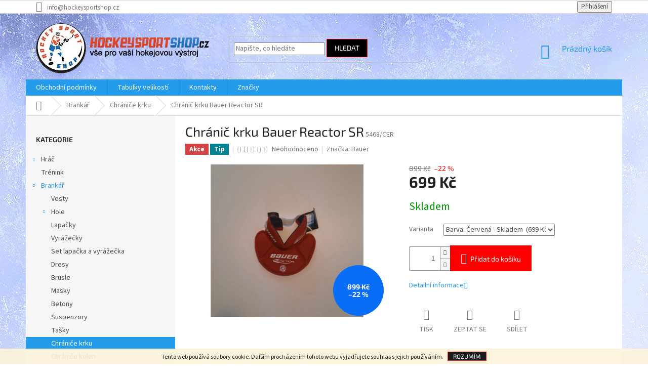

--- FILE ---
content_type: text/html; charset=utf-8
request_url: https://www.hockeysportshop.cz/chranice-krku-2/chranic-krku-bauer-reactor-sr/
body_size: 25308
content:
<!doctype html><html lang="cs" dir="ltr" class="header-background-light external-fonts-loaded"><head><meta charset="utf-8" /><meta name="viewport" content="width=device-width,initial-scale=1" /><title>Chránič krku Bauer Reactor SR - HockeySportShop</title><link rel="preconnect" href="https://cdn.myshoptet.com" /><link rel="dns-prefetch" href="https://cdn.myshoptet.com" /><link rel="preload" href="https://cdn.myshoptet.com/prj/dist/master/cms/libs/jquery/jquery-1.11.3.min.js" as="script" /><link href="https://cdn.myshoptet.com/prj/dist/master/cms/templates/frontend_templates/shared/css/font-face/source-sans-3.css" rel="stylesheet"><link href="https://cdn.myshoptet.com/prj/dist/master/cms/templates/frontend_templates/shared/css/font-face/exo-2.css" rel="stylesheet"><link href="https://cdn.myshoptet.com/prj/dist/master/shop/dist/font-shoptet-11.css.62c94c7785ff2cea73b2.css" rel="stylesheet"><script>
dataLayer = [];
dataLayer.push({'shoptet' : {
    "pageId": 945,
    "pageType": "productDetail",
    "currency": "CZK",
    "currencyInfo": {
        "decimalSeparator": ",",
        "exchangeRate": 1,
        "priceDecimalPlaces": 2,
        "symbol": "K\u010d",
        "symbolLeft": 0,
        "thousandSeparator": " "
    },
    "language": "cs",
    "projectId": 138448,
    "product": {
        "id": 5468,
        "guid": "80dc13d2-25a0-11eb-bb64-ecf4bbd79d2f",
        "hasVariants": true,
        "codes": [
            {
                "code": "5468\/CER"
            }
        ],
        "name": "Chr\u00e1ni\u010d krku Bauer Reactor SR",
        "appendix": "",
        "weight": 0,
        "manufacturer": "Bauer",
        "manufacturerGuid": "1EF53325935960389D29DA0BA3DED3EE",
        "currentCategory": "Brank\u00e1\u0159 | Chr\u00e1ni\u010de krku",
        "currentCategoryGuid": "7a9bc851-6cce-11e9-a065-0cc47a6c92bc",
        "defaultCategory": "Brank\u00e1\u0159 | Chr\u00e1ni\u010de krku",
        "defaultCategoryGuid": "7a9bc851-6cce-11e9-a065-0cc47a6c92bc",
        "currency": "CZK",
        "priceWithVat": 699
    },
    "cartInfo": {
        "id": null,
        "freeShipping": false,
        "freeShippingFrom": 5000,
        "leftToFreeGift": {
            "formattedPrice": "0 K\u010d",
            "priceLeft": 0
        },
        "freeGift": false,
        "leftToFreeShipping": {
            "priceLeft": 5000,
            "dependOnRegion": 0,
            "formattedPrice": "5 000 K\u010d"
        },
        "discountCoupon": [],
        "getNoBillingShippingPrice": {
            "withoutVat": 0,
            "vat": 0,
            "withVat": 0
        },
        "cartItems": [],
        "taxMode": "ORDINARY"
    },
    "cart": [],
    "customer": {
        "priceRatio": 1,
        "priceListId": 1,
        "groupId": null,
        "registered": false,
        "mainAccount": false
    }
}});
</script>

<!-- Google Tag Manager -->
<script>(function(w,d,s,l,i){w[l]=w[l]||[];w[l].push({'gtm.start':
new Date().getTime(),event:'gtm.js'});var f=d.getElementsByTagName(s)[0],
j=d.createElement(s),dl=l!='dataLayer'?'&l='+l:'';j.async=true;j.src=
'https://www.googletagmanager.com/gtm.js?id='+i+dl;f.parentNode.insertBefore(j,f);
})(window,document,'script','dataLayer','GTM-T5KQCB2');</script>
<!-- End Google Tag Manager -->

<meta property="og:type" content="website"><meta property="og:site_name" content="hockeysportshop.cz"><meta property="og:url" content="https://www.hockeysportshop.cz/chranice-krku-2/chranic-krku-bauer-reactor-sr/"><meta property="og:title" content="Chránič krku Bauer Reactor SR - HockeySportShop"><meta name="author" content="HockeySportShop"><meta name="web_author" content="Shoptet.cz"><meta name="dcterms.rightsHolder" content="www.hockeysportshop.cz"><meta name="robots" content="index,follow"><meta property="og:image" content="https://cdn.myshoptet.com/usr/www.hockeysportshop.cz/user/shop/big/5468_chranickrkugolmanbauerreactor.jpg?5fae6a69"><meta property="og:description" content="Chránič krku Bauer Reactor SR. "><meta name="description" content="Chránič krku Bauer Reactor SR. "><meta name="google-site-verification" content="XiQuERW8Bg4EL3TqZYjOgbRiCqL4Ua66aJjgybVVRjA"><meta property="product:price:amount" content="699"><meta property="product:price:currency" content="CZK"><style>:root {--color-primary: #239ceb;--color-primary-h: 204;--color-primary-s: 83%;--color-primary-l: 53%;--color-primary-hover: #1997e5;--color-primary-hover-h: 203;--color-primary-hover-s: 80%;--color-primary-hover-l: 50%;--color-secondary: #fe0000;--color-secondary-h: 0;--color-secondary-s: 100%;--color-secondary-l: 50%;--color-secondary-hover: #000000;--color-secondary-hover-h: 0;--color-secondary-hover-s: 0%;--color-secondary-hover-l: 0%;--color-tertiary: #000000;--color-tertiary-h: 0;--color-tertiary-s: 0%;--color-tertiary-l: 0%;--color-tertiary-hover: #fe0000;--color-tertiary-hover-h: 0;--color-tertiary-hover-s: 100%;--color-tertiary-hover-l: 50%;--color-header-background: #ffffff;--template-font: "Source Sans 3";--template-headings-font: "Exo 2";--header-background-url: none;--cookies-notice-background: #1A1937;--cookies-notice-color: #F8FAFB;--cookies-notice-button-hover: #f5f5f5;--cookies-notice-link-hover: #27263f;--templates-update-management-preview-mode-content: "Náhled aktualizací šablony je aktivní pro váš prohlížeč."}</style>
    
    <link href="https://cdn.myshoptet.com/prj/dist/master/shop/dist/main-11.less.fcb4a42d7bd8a71b7ee2.css" rel="stylesheet" />
        
    <script>var shoptet = shoptet || {};</script>
    <script src="https://cdn.myshoptet.com/prj/dist/master/shop/dist/main-3g-header.js.05f199e7fd2450312de2.js"></script>
<!-- User include --><!-- project html code header -->
<style>
@media (min-width: 768px){
.header-top {
    height: 130px;
}}
#header {
    background-color: transparent;
}
#header .site-name a img {
    max-height: 100px;
}
#footer .site-name {display: none;}
@media (min-width: 1200px) {
    .custom-footer>div {
    width: 25%;
}
.custom-footer {
    padding-left: 0px;
    padding-top: 25px;
text-aligne: center;
}
}
.custom-footer {
text-align: center;
}
.welcome h1 {
    color: #cb0000;
}
div#personal-collection-wrapper .em {
    display: none;
}
</style>
<!-- /User include --><link rel="shortcut icon" href="/favicon.ico" type="image/x-icon" /><link rel="canonical" href="https://www.hockeysportshop.cz/chranice-krku-2/chranic-krku-bauer-reactor-sr/" />    <script>
        var _hwq = _hwq || [];
        _hwq.push(['setKey', '8B44F4912EBD2EBD9269B06AC3014E2F']);
        _hwq.push(['setTopPos', '200']);
        _hwq.push(['showWidget', '22']);
        (function() {
            var ho = document.createElement('script');
            ho.src = 'https://cz.im9.cz/direct/i/gjs.php?n=wdgt&sak=8B44F4912EBD2EBD9269B06AC3014E2F';
            var s = document.getElementsByTagName('script')[0]; s.parentNode.insertBefore(ho, s);
        })();
    </script>
<style>/* custom background */@media (min-width: 992px) {body {background-position: top center;background-repeat: no-repeat;background-attachment: fixed;background-image: url('https://cdn.myshoptet.com/usr/www.hockeysportshop.cz/user/frontend_backgrounds/bg-2.jpg');}}</style>    <!-- Global site tag (gtag.js) - Google Analytics -->
    <script async src="https://www.googletagmanager.com/gtag/js?id=UA-145806731-1"></script>
    <script>
        
        window.dataLayer = window.dataLayer || [];
        function gtag(){dataLayer.push(arguments);}
        

        
        gtag('js', new Date());

                gtag('config', 'UA-145806731-1', { 'groups': "UA" });
        
        
                gtag('config', 'AW-716574834');
        
        
        
        
        
        
                gtag('set', 'currency', 'CZK');

        gtag('event', 'view_item', {
            "send_to": "UA",
            "items": [
                {
                    "id": "5468\/CER",
                    "name": "Chr\u00e1ni\u010d krku Bauer Reactor SR",
                    "category": "Brank\u00e1\u0159 \/ Chr\u00e1ni\u010de krku",
                                        "brand": "Bauer",
                                                            "variant": "Barva: \u010cerven\u00e1",
                                        "price": 577.69
                }
            ]
        });
        
        
        
        
        
        
        
        
        
        
        
        
        document.addEventListener('DOMContentLoaded', function() {
            if (typeof shoptet.tracking !== 'undefined') {
                for (var id in shoptet.tracking.bannersList) {
                    gtag('event', 'view_promotion', {
                        "send_to": "UA",
                        "promotions": [
                            {
                                "id": shoptet.tracking.bannersList[id].id,
                                "name": shoptet.tracking.bannersList[id].name,
                                "position": shoptet.tracking.bannersList[id].position
                            }
                        ]
                    });
                }
            }

            shoptet.consent.onAccept(function(agreements) {
                if (agreements.length !== 0) {
                    console.debug('gtag consent accept');
                    var gtagConsentPayload =  {
                        'ad_storage': agreements.includes(shoptet.config.cookiesConsentOptPersonalisation)
                            ? 'granted' : 'denied',
                        'analytics_storage': agreements.includes(shoptet.config.cookiesConsentOptAnalytics)
                            ? 'granted' : 'denied',
                                                                                                'ad_user_data': agreements.includes(shoptet.config.cookiesConsentOptPersonalisation)
                            ? 'granted' : 'denied',
                        'ad_personalization': agreements.includes(shoptet.config.cookiesConsentOptPersonalisation)
                            ? 'granted' : 'denied',
                        };
                    console.debug('update consent data', gtagConsentPayload);
                    gtag('consent', 'update', gtagConsentPayload);
                    dataLayer.push(
                        { 'event': 'update_consent' }
                    );
                }
            });
        });
    </script>
<script>
    (function(t, r, a, c, k, i, n, g) { t['ROIDataObject'] = k;
    t[k]=t[k]||function(){ (t[k].q=t[k].q||[]).push(arguments) },t[k].c=i;n=r.createElement(a),
    g=r.getElementsByTagName(a)[0];n.async=1;n.src=c;g.parentNode.insertBefore(n,g)
    })(window, document, 'script', '//www.heureka.cz/ocm/sdk.js?source=shoptet&version=2&page=product_detail', 'heureka', 'cz');

    heureka('set_user_consent', 1);
</script>
</head><body class="desktop id-945 in-chranice-krku-2 template-11 type-product type-detail multiple-columns-body columns-3 ums_forms_redesign--off ums_a11y_category_page--on ums_discussion_rating_forms--off ums_flags_display_unification--on ums_a11y_login--on mobile-header-version-0"><noscript>
    <style>
        #header {
            padding-top: 0;
            position: relative !important;
            top: 0;
        }
        .header-navigation {
            position: relative !important;
        }
        .overall-wrapper {
            margin: 0 !important;
        }
        body:not(.ready) {
            visibility: visible !important;
        }
    </style>
    <div class="no-javascript">
        <div class="no-javascript__title">Musíte změnit nastavení vašeho prohlížeče</div>
        <div class="no-javascript__text">Podívejte se na: <a href="https://www.google.com/support/bin/answer.py?answer=23852">Jak povolit JavaScript ve vašem prohlížeči</a>.</div>
        <div class="no-javascript__text">Pokud používáte software na blokování reklam, může být nutné povolit JavaScript z této stránky.</div>
        <div class="no-javascript__text">Děkujeme.</div>
    </div>
</noscript>

        <div id="fb-root"></div>
        <script>
            window.fbAsyncInit = function() {
                FB.init({
//                    appId            : 'your-app-id',
                    autoLogAppEvents : true,
                    xfbml            : true,
                    version          : 'v19.0'
                });
            };
        </script>
        <script async defer crossorigin="anonymous" src="https://connect.facebook.net/cs_CZ/sdk.js"></script>
<!-- Google Tag Manager (noscript) -->
<noscript><iframe src="https://www.googletagmanager.com/ns.html?id=GTM-T5KQCB2"
height="0" width="0" style="display:none;visibility:hidden"></iframe></noscript>
<!-- End Google Tag Manager (noscript) -->

    <div class="cookie-ag-wrap">
        <div class="site-msg cookies" data-testid="cookiePopup" data-nosnippet>
            <form action="">
                Tento web používá soubory cookie. Dalším procházením tohoto webu vyjadřujete souhlas s jejich používáním.
                <button type="submit" class="btn btn-xs btn-default CookiesOK" data-cookie-notice-ttl="30" data-testid="buttonCookieSubmit">Rozumím</button>
            </form>
        </div>
            </div>
<a href="#content" class="skip-link sr-only">Přejít na obsah</a><div class="overall-wrapper"><div class="user-action"><div class="container">
    <div class="user-action-in">
                    <div id="login" class="user-action-login popup-widget login-widget" role="dialog" aria-labelledby="loginHeading">
        <div class="popup-widget-inner">
                            <h2 id="loginHeading">Přihlášení k vašemu účtu</h2><div id="customerLogin"><form action="/action/Customer/Login/" method="post" id="formLoginIncluded" class="csrf-enabled formLogin" data-testid="formLogin"><input type="hidden" name="referer" value="" /><div class="form-group"><div class="input-wrapper email js-validated-element-wrapper no-label"><input type="email" name="email" class="form-control" autofocus placeholder="E-mailová adresa (např. jan@novak.cz)" data-testid="inputEmail" autocomplete="email" required /></div></div><div class="form-group"><div class="input-wrapper password js-validated-element-wrapper no-label"><input type="password" name="password" class="form-control" placeholder="Heslo" data-testid="inputPassword" autocomplete="current-password" required /><span class="no-display">Nemůžete vyplnit toto pole</span><input type="text" name="surname" value="" class="no-display" /></div></div><div class="form-group"><div class="login-wrapper"><button type="submit" class="btn btn-secondary btn-text btn-login" data-testid="buttonSubmit">Přihlásit se</button><div class="password-helper"><a href="/registrace/" data-testid="signup" rel="nofollow">Nová registrace</a><a href="/klient/zapomenute-heslo/" rel="nofollow">Zapomenuté heslo</a></div></div></div></form>
</div>                    </div>
    </div>

                            <div id="cart-widget" class="user-action-cart popup-widget cart-widget loader-wrapper" data-testid="popupCartWidget" role="dialog" aria-hidden="true">
    <div class="popup-widget-inner cart-widget-inner place-cart-here">
        <div class="loader-overlay">
            <div class="loader"></div>
        </div>
    </div>

    <div class="cart-widget-button">
        <a href="/kosik/" class="btn btn-conversion" id="continue-order-button" rel="nofollow" data-testid="buttonNextStep">Pokračovat do košíku</a>
    </div>
</div>
            </div>
</div>
</div><div class="top-navigation-bar" data-testid="topNavigationBar">

    <div class="container">

        <div class="top-navigation-contacts">
            <strong>Zákaznická podpora:</strong><a href="mailto:info@hockeysportshop.cz" class="project-email" data-testid="contactboxEmail"><span>info@hockeysportshop.cz</span></a>        </div>

                
        <div class="top-navigation-tools">
            <div class="responsive-tools">
                <a href="#" class="toggle-window" data-target="search" aria-label="Hledat" data-testid="linkSearchIcon"></a>
                                                            <a href="#" class="toggle-window" data-target="login"></a>
                                                    <a href="#" class="toggle-window" data-target="navigation" aria-label="Menu" data-testid="hamburgerMenu"></a>
            </div>
                        <button class="top-nav-button top-nav-button-login toggle-window" type="button" data-target="login" aria-haspopup="dialog" aria-controls="login" aria-expanded="false" data-testid="signin"><span>Přihlášení</span></button>        </div>

    </div>

</div>
<header id="header"><div class="container navigation-wrapper">
    <div class="header-top">
        <div class="site-name-wrapper">
            <div class="site-name"><a href="/" data-testid="linkWebsiteLogo"><img src="https://cdn.myshoptet.com/usr/www.hockeysportshop.cz/user/logos/logo1-1.png" alt="HockeySportShop" fetchpriority="low" /></a></div>        </div>
        <div class="search" itemscope itemtype="https://schema.org/WebSite">
            <meta itemprop="headline" content="Chrániče krku"/><meta itemprop="url" content="https://www.hockeysportshop.cz"/><meta itemprop="text" content="Chránič krku Bauer Reactor SR. "/>            <form action="/action/ProductSearch/prepareString/" method="post"
    id="formSearchForm" class="search-form compact-form js-search-main"
    itemprop="potentialAction" itemscope itemtype="https://schema.org/SearchAction" data-testid="searchForm">
    <fieldset>
        <meta itemprop="target"
            content="https://www.hockeysportshop.cz/vyhledavani/?string={string}"/>
        <input type="hidden" name="language" value="cs"/>
        
            
<input
    type="search"
    name="string"
        class="query-input form-control search-input js-search-input"
    placeholder="Napište, co hledáte"
    autocomplete="off"
    required
    itemprop="query-input"
    aria-label="Vyhledávání"
    data-testid="searchInput"
>
            <button type="submit" class="btn btn-default" data-testid="searchBtn">Hledat</button>
        
    </fieldset>
</form>
        </div>
        <div class="navigation-buttons">
                
    <a href="/kosik/" class="btn btn-icon toggle-window cart-count" data-target="cart" data-hover="true" data-redirect="true" data-testid="headerCart" rel="nofollow" aria-haspopup="dialog" aria-expanded="false" aria-controls="cart-widget">
        
                <span class="sr-only">Nákupní košík</span>
        
            <span class="cart-price visible-lg-inline-block" data-testid="headerCartPrice">
                                    Prázdný košík                            </span>
        
    
            </a>
        </div>
    </div>
    <nav id="navigation" aria-label="Hlavní menu" data-collapsible="true"><div class="navigation-in menu"><ul class="menu-level-1" role="menubar" data-testid="headerMenuItems"><li class="menu-item-39" role="none"><a href="/obchodni-podminky/" data-testid="headerMenuItem" role="menuitem" aria-expanded="false"><b>Obchodní podmínky</b></a></li>
<li class="menu-item-1014 ext" role="none"><a href="/tabulky-velikosti/" data-testid="headerMenuItem" role="menuitem" aria-haspopup="true" aria-expanded="false"><b>Tabulky velikostí</b><span class="submenu-arrow"></span></a><ul class="menu-level-2" aria-label="Tabulky velikostí" tabindex="-1" role="menu"><li class="" role="none"><a href="/tabulky-velikosti/tabulky-velikosti-rukavice/" class="menu-image" data-testid="headerMenuItem" tabindex="-1" aria-hidden="true"><img src="data:image/svg+xml,%3Csvg%20width%3D%22140%22%20height%3D%22100%22%20xmlns%3D%22http%3A%2F%2Fwww.w3.org%2F2000%2Fsvg%22%3E%3C%2Fsvg%3E" alt="" aria-hidden="true" width="140" height="100"  data-src="https://cdn.myshoptet.com/usr/www.hockeysportshop.cz/user/articles/images/rukavice.jpg" fetchpriority="low" /></a><div><a href="/tabulky-velikosti/tabulky-velikosti-rukavice/" data-testid="headerMenuItem" role="menuitem"><span>Tabulky velikostí rukavice</span></a>
                        </div></li><li class="" role="none"><a href="/tabulky-velikosti/tabulky-velikosti-ramena/" class="menu-image" data-testid="headerMenuItem" tabindex="-1" aria-hidden="true"><img src="data:image/svg+xml,%3Csvg%20width%3D%22140%22%20height%3D%22100%22%20xmlns%3D%22http%3A%2F%2Fwww.w3.org%2F2000%2Fsvg%22%3E%3C%2Fsvg%3E" alt="" aria-hidden="true" width="140" height="100"  data-src="https://cdn.myshoptet.com/usr/www.hockeysportshop.cz/user/articles/images/ramena.jpg" fetchpriority="low" /></a><div><a href="/tabulky-velikosti/tabulky-velikosti-ramena/" data-testid="headerMenuItem" role="menuitem"><span>Tabulky velikostí ramena</span></a>
                        </div></li><li class="" role="none"><a href="/tabulky-velikosti/tabulky-velikosti-holene/" class="menu-image" data-testid="headerMenuItem" tabindex="-1" aria-hidden="true"><img src="data:image/svg+xml,%3Csvg%20width%3D%22140%22%20height%3D%22100%22%20xmlns%3D%22http%3A%2F%2Fwww.w3.org%2F2000%2Fsvg%22%3E%3C%2Fsvg%3E" alt="" aria-hidden="true" width="140" height="100"  data-src="https://cdn.myshoptet.com/usr/www.hockeysportshop.cz/user/articles/images/holene.jpg" fetchpriority="low" /></a><div><a href="/tabulky-velikosti/tabulky-velikosti-holene/" data-testid="headerMenuItem" role="menuitem"><span>Tabulky velikostí holeně</span></a>
                        </div></li><li class="" role="none"><a href="/tabulky-velikosti/tabulky-velikosti-kalhoty/" class="menu-image" data-testid="headerMenuItem" tabindex="-1" aria-hidden="true"><img src="data:image/svg+xml,%3Csvg%20width%3D%22140%22%20height%3D%22100%22%20xmlns%3D%22http%3A%2F%2Fwww.w3.org%2F2000%2Fsvg%22%3E%3C%2Fsvg%3E" alt="" aria-hidden="true" width="140" height="100"  data-src="https://cdn.myshoptet.com/usr/www.hockeysportshop.cz/user/articles/images/kalhoty.jpg" fetchpriority="low" /></a><div><a href="/tabulky-velikosti/tabulky-velikosti-kalhoty/" data-testid="headerMenuItem" role="menuitem"><span>Tabulky velikostí kalhoty</span></a>
                        </div></li><li class="" role="none"><a href="/tabulky-velikosti/tabulky-velikosti-lokty/" class="menu-image" data-testid="headerMenuItem" tabindex="-1" aria-hidden="true"><img src="data:image/svg+xml,%3Csvg%20width%3D%22140%22%20height%3D%22100%22%20xmlns%3D%22http%3A%2F%2Fwww.w3.org%2F2000%2Fsvg%22%3E%3C%2Fsvg%3E" alt="" aria-hidden="true" width="140" height="100"  data-src="https://cdn.myshoptet.com/usr/www.hockeysportshop.cz/user/articles/images/lokty.jpg" fetchpriority="low" /></a><div><a href="/tabulky-velikosti/tabulky-velikosti-lokty/" data-testid="headerMenuItem" role="menuitem"><span>Tabulky velikostí lokty</span></a>
                        </div></li><li class="" role="none"><a href="/tabulky-velikosti/tabulky-velikosti-hokejove-helmy/" class="menu-image" data-testid="headerMenuItem" tabindex="-1" aria-hidden="true"><img src="data:image/svg+xml,%3Csvg%20width%3D%22140%22%20height%3D%22100%22%20xmlns%3D%22http%3A%2F%2Fwww.w3.org%2F2000%2Fsvg%22%3E%3C%2Fsvg%3E" alt="" aria-hidden="true" width="140" height="100"  data-src="https://cdn.myshoptet.com/usr/www.hockeysportshop.cz/user/articles/images/helma.jpg" fetchpriority="low" /></a><div><a href="/tabulky-velikosti/tabulky-velikosti-hokejove-helmy/" data-testid="headerMenuItem" role="menuitem"><span>Tabulky velikostí hokejové helmy</span></a>
                        </div></li><li class="" role="none"><a href="/tabulky-velikosti/tabulky-velikosti-brusli/" class="menu-image" data-testid="headerMenuItem" tabindex="-1" aria-hidden="true"><img src="data:image/svg+xml,%3Csvg%20width%3D%22140%22%20height%3D%22100%22%20xmlns%3D%22http%3A%2F%2Fwww.w3.org%2F2000%2Fsvg%22%3E%3C%2Fsvg%3E" alt="" aria-hidden="true" width="140" height="100"  data-src="https://cdn.myshoptet.com/usr/www.hockeysportshop.cz/user/articles/images/brusle.jpg" fetchpriority="low" /></a><div><a href="/tabulky-velikosti/tabulky-velikosti-brusli/" data-testid="headerMenuItem" role="menuitem"><span>Tabulky velikostí bruslí</span></a>
                        </div></li></ul></li>
<li class="menu-item-29" role="none"><a href="/kontakty/" data-testid="headerMenuItem" role="menuitem" aria-expanded="false"><b>Kontakty</b></a></li>
<li class="appended-category menu-item-684 ext" role="none"><a href="/hrac/"><b>Hráč</b><span class="submenu-arrow" role="menuitem"></span></a><ul class="menu-level-2 menu-level-2-appended" role="menu"><li class="menu-item-693" role="none"><a href="/hokejky/" data-testid="headerMenuItem" role="menuitem"><span>Hokejky</span></a></li><li class="menu-item-846" role="none"><a href="/brusle-2/" data-testid="headerMenuItem" role="menuitem"><span>Brusle</span></a></li><li class="menu-item-804" role="none"><a href="/cepele/" data-testid="headerMenuItem" role="menuitem"><span>Čepele</span></a></li><li class="menu-item-765" role="none"><a href="/hokejove-helmy/" data-testid="headerMenuItem" role="menuitem"><span>Hokejové helmy</span></a></li><li class="menu-item-687" role="none"><a href="/chranice-holeni/" data-testid="headerMenuItem" role="menuitem"><span>Chraniče holení</span></a></li><li class="menu-item-726" role="none"><a href="/chranice-loktu/" data-testid="headerMenuItem" role="menuitem"><span>Chrániče loktů</span></a></li><li class="menu-item-798" role="none"><a href="/chranice-ramen/" data-testid="headerMenuItem" role="menuitem"><span>Chrániče ramen</span></a></li><li class="menu-item-741" role="none"><a href="/kalhoty/" data-testid="headerMenuItem" role="menuitem"><span>Hokejové kalhoty</span></a></li><li class="menu-item-774" role="none"><a href="/rukavice/" data-testid="headerMenuItem" role="menuitem"><span>Rukavice</span></a></li><li class="menu-item-825" role="none"><a href="/ribana/" data-testid="headerMenuItem" role="menuitem"><span>Ribana</span></a></li><li class="menu-item-732" role="none"><a href="/tasky/" data-testid="headerMenuItem" role="menuitem"><span>Tašky</span></a></li><li class="menu-item-855" role="none"><a href="/detske-sety/" data-testid="headerMenuItem" role="menuitem"><span>Dětské sety</span></a></li><li class="menu-item-831" role="none"><a href="/sle--podvazky/" data-testid="headerMenuItem" role="menuitem"><span>Šle, podvazky</span></a></li><li class="menu-item-861" role="none"><a href="/noze/" data-testid="headerMenuItem" role="menuitem"><span>Nože</span></a></li><li class="menu-item-900" role="none"><a href="/shafty/" data-testid="headerMenuItem" role="menuitem"><span>Shafty</span></a></li><li class="menu-item-963" role="none"><a href="/plexi/" data-testid="headerMenuItem" role="menuitem"><span>Plexi</span></a></li><li class="menu-item-915" role="none"><a href="/mrizky/" data-testid="headerMenuItem" role="menuitem"><span>Mřížky</span></a></li><li class="menu-item-930" role="none"><a href="/suspenzory-2/" data-testid="headerMenuItem" role="menuitem"><span>Suspenzory</span></a></li><li class="menu-item-753" role="none"><a href="/chranice-krku/" data-testid="headerMenuItem" role="menuitem"><span>Chrániče krku</span></a></li></ul></li><li class="appended-category menu-item-1085" role="none"><a href="/trenink-2/"><b>Trénink</b></a></li><li class="appended-category menu-item-714 ext" role="none"><a href="/brankar/"><b>Brankář</b><span class="submenu-arrow" role="menuitem"></span></a><ul class="menu-level-2 menu-level-2-appended" role="menu"><li class="menu-item-1224" role="none"><a href="/vesty/" data-testid="headerMenuItem" role="menuitem"><span>Vesty</span></a></li><li class="menu-item-717" role="none"><a href="/hole/" data-testid="headerMenuItem" role="menuitem"><span>Hole</span></a></li><li class="menu-item-1064" role="none"><a href="/lapacky/" data-testid="headerMenuItem" role="menuitem"><span>Lapačky</span></a></li><li class="menu-item-1067" role="none"><a href="/vyrazecky/" data-testid="headerMenuItem" role="menuitem"><span>Vyrážečky</span></a></li><li class="menu-item-762" role="none"><a href="/set-lapacka-a-vyrazecka/" data-testid="headerMenuItem" role="menuitem"><span>Set lapačka a vyrážečka</span></a></li><li class="menu-item-1218" role="none"><a href="/dresy-2/" data-testid="headerMenuItem" role="menuitem"><span>Dresy</span></a></li><li class="menu-item-819" role="none"><a href="/brusle/" data-testid="headerMenuItem" role="menuitem"><span>Brusle</span></a></li><li class="menu-item-822" role="none"><a href="/masky/" data-testid="headerMenuItem" role="menuitem"><span>Masky</span></a></li><li class="menu-item-858" role="none"><a href="/betony/" data-testid="headerMenuItem" role="menuitem"><span>Betony</span></a></li><li class="menu-item-873" role="none"><a href="/suspenzory/" data-testid="headerMenuItem" role="menuitem"><span>Suspenzory</span></a></li><li class="menu-item-939" role="none"><a href="/tasky-2/" data-testid="headerMenuItem" role="menuitem"><span>Tašky</span></a></li><li class="menu-item-945" role="none"><a href="/chranice-krku-2/" data-testid="headerMenuItem" role="menuitem"><span>Chrániče krku</span></a></li><li class="menu-item-948" role="none"><a href="/chranice-kolen/" data-testid="headerMenuItem" role="menuitem"><span>Chrániče kolen</span></a></li><li class="menu-item-951" role="none"><a href="/kalhoty-2/" data-testid="headerMenuItem" role="menuitem"><span>Kalhoty</span></a></li><li class="menu-item-972" role="none"><a href="/ostatni/" data-testid="headerMenuItem" role="menuitem"><span>Ostatní</span></a></li></ul></li><li class="appended-category menu-item-702 ext" role="none"><a href="/hokejove-doplnky/"><b>Hokejové doplňky</b><span class="submenu-arrow" role="menuitem"></span></a><ul class="menu-level-2 menu-level-2-appended" role="menu"><li class="menu-item-1234" role="none"><a href="/klicenky/" data-testid="headerMenuItem" role="menuitem"><span>Klíčenky</span></a></li><li class="menu-item-786" role="none"><a href="/ostatni-doplnky/" data-testid="headerMenuItem" role="menuitem"><span>Ostatní doplňky</span></a></li><li class="menu-item-1106" role="none"><a href="/brousky-nozu/" data-testid="headerMenuItem" role="menuitem"><span>Brousky nožů</span></a></li><li class="menu-item-1109" role="none"><a href="/likvidator-zapachu/" data-testid="headerMenuItem" role="menuitem"><span>Likvidátor zápachu</span></a></li><li class="menu-item-1112" role="none"><a href="/minihokejky/" data-testid="headerMenuItem" role="menuitem"><span>Minihokejky</span></a></li><li class="menu-item-1016" role="none"><a href="/isolace-praskacky/" data-testid="headerMenuItem" role="menuitem"><span>Isolace - práskačky</span></a></li><li class="menu-item-1022" role="none"><a href="/isolace-lepenky-na-hul/" data-testid="headerMenuItem" role="menuitem"><span>Isolace - lepenky na hůl</span></a></li><li class="menu-item-1040" role="none"><a href="/trener/" data-testid="headerMenuItem" role="menuitem"><span>Trenér</span></a></li><li class="menu-item-705" role="none"><a href="/figurky/" data-testid="headerMenuItem" role="menuitem"><span>Figurky</span></a></li><li class="menu-item-780" role="none"><a href="/karticky/" data-testid="headerMenuItem" role="menuitem"><span>Kartičky</span></a></li><li class="menu-item-834" role="none"><a href="/lahve-hokejove/" data-testid="headerMenuItem" role="menuitem"><span>Láhve hokejové</span></a></li><li class="menu-item-837" role="none"><a href="/puky/" data-testid="headerMenuItem" role="menuitem"><span>Puky</span></a></li><li class="menu-item-840" role="none"><a href="/chranic-zubu/" data-testid="headerMenuItem" role="menuitem"><span>Chránič zubů</span></a></li><li class="menu-item-852" role="none"><a href="/chranice-brusli/" data-testid="headerMenuItem" role="menuitem"><span>Chrániče bruslí</span></a></li><li class="menu-item-936" role="none"><a href="/nahradni-dily/" data-testid="headerMenuItem" role="menuitem"><span>Náhradní díly</span></a></li><li class="menu-item-984" role="none"><a href="/tkanicky/" data-testid="headerMenuItem" role="menuitem"><span>Tkaničky</span></a></li><li class="menu-item-996" role="none"><a href="/pistalky/" data-testid="headerMenuItem" role="menuitem"><span>Píšťalky</span></a></li><li class="menu-item-1212" role="none"><a href="/skolni-potreby-jagr-68/" data-testid="headerMenuItem" role="menuitem"><span>Školní potřeby Jágr 68</span></a></li></ul></li><li class="appended-category menu-item-789 ext" role="none"><a href="/textil/"><b>Textil</b><span class="submenu-arrow" role="menuitem"></span></a><ul class="menu-level-2 menu-level-2-appended" role="menu"><li class="menu-item-1055" role="none"><a href="/kulichy/" data-testid="headerMenuItem" role="menuitem"><span>kulichy, čepice</span></a></li><li class="menu-item-792" role="none"><a href="/mikiny/" data-testid="headerMenuItem" role="menuitem"><span>Mikiny</span></a></li><li class="menu-item-870" role="none"><a href="/ksiltovky/" data-testid="headerMenuItem" role="menuitem"><span>Kšiltovky</span></a></li><li class="menu-item-921" role="none"><a href="/ponozky-2/" data-testid="headerMenuItem" role="menuitem"><span>Ponožky</span></a></li><li class="menu-item-1100" role="none"><a href="/podkolenky-2/" data-testid="headerMenuItem" role="menuitem"><span>Podkolenky</span></a></li><li class="menu-item-987" role="none"><a href="/dresy/" data-testid="headerMenuItem" role="menuitem"><span>Dresy</span></a></li><li class="menu-item-990" role="none"><a href="/trika/" data-testid="headerMenuItem" role="menuitem"><span>Trika</span></a></li><li class="menu-item-993" role="none"><a href="/soupravy/" data-testid="headerMenuItem" role="menuitem"><span>Soupravy</span></a></li><li class="menu-item-1002" role="none"><a href="/bundy/" data-testid="headerMenuItem" role="menuitem"><span>Bundy</span></a></li><li class="menu-item-1005" role="none"><a href="/stulpny/" data-testid="headerMenuItem" role="menuitem"><span>Štulpny</span></a></li></ul></li><li class="appended-category menu-item-879 ext" role="none"><a href="/hokejbal/"><b>Hokejbal</b><span class="submenu-arrow" role="menuitem"></span></a><ul class="menu-level-2 menu-level-2-appended" role="menu"><li class="menu-item-882" role="none"><a href="/cepele-2/" data-testid="headerMenuItem" role="menuitem"><span>Čepele</span></a></li><li class="menu-item-966" role="none"><a href="/vystroj/" data-testid="headerMenuItem" role="menuitem"><span>Výstroj</span></a></li></ul></li><li class="appended-category menu-item-894 ext" role="none"><a href="/in-line/"><b>In-line</b><span class="submenu-arrow" role="menuitem"></span></a><ul class="menu-level-2 menu-level-2-appended" role="menu"><li class="menu-item-1179" role="none"><a href="/in-line-koleckove-brusle-2/" data-testid="headerMenuItem" role="menuitem"><span>In-line kolečkové brusle</span></a></li><li class="menu-item-897" role="none"><a href="/loziska-puky-ostatni/" data-testid="headerMenuItem" role="menuitem"><span>Ložiska - puky - ostatní</span></a></li><li class="menu-item-975" role="none"><a href="/kolecka/" data-testid="headerMenuItem" role="menuitem"><span>Kolečka</span></a></li><li class="menu-item-978" role="none"><a href="/kalhoty--girdle/" data-testid="headerMenuItem" role="menuitem"><span>Kalhoty, Girdle</span></a></li></ul></li><li class="appended-category menu-item-999" role="none"><a href="/rozhodci/"><b>Rozhodčí</b></a></li><li class="appended-category menu-item-1008" role="none"><a href="/potravinove-doplnky/"><b>Potravinové doplňky</b></a></li><li class="appended-category menu-item-1118" role="none"><a href="/fan-shop-hc-kobra/"><b>Fan shop HC Kobra</b></a></li><li class="appended-category menu-item-1154 ext" role="none"><a href="/bazar/"><b>Bazar</b><span class="submenu-arrow" role="menuitem"></span></a><ul class="menu-level-2 menu-level-2-appended" role="menu"><li class="menu-item-1160" role="none"><a href="/brusle-3/" data-testid="headerMenuItem" role="menuitem"><span>Brusle použité</span></a></li><li class="menu-item-1163" role="none"><a href="/hokejky-2/" data-testid="headerMenuItem" role="menuitem"><span>Hokejky použité</span></a></li><li class="menu-item-1166" role="none"><a href="/helmy/" data-testid="headerMenuItem" role="menuitem"><span>Helmy použité</span></a></li><li class="menu-item-1172" role="none"><a href="/ostatni-2/" data-testid="headerMenuItem" role="menuitem"><span>Ostatní bazar</span></a></li></ul></li><li class="appended-category menu-item-1200" role="none"><a href="/floorbal-2/"><b>Floorbal</b></a></li><li class="ext" id="nav-manufacturers" role="none"><a href="https://www.hockeysportshop.cz/znacka/" data-testid="brandsText" role="menuitem"><b>Značky</b><span class="submenu-arrow"></span></a><ul class="menu-level-2" role="menu"><li role="none"><a href="/znacka/47-brand/" data-testid="brandName" role="menuitem"><span>47 Brand</span></a></li><li role="none"><a href="/znacka/ar/" data-testid="brandName" role="menuitem"><span>AR</span></a></li><li role="none"><a href="/znacka/artis/" data-testid="brandName" role="menuitem"><span>Artis</span></a></li><li role="none"><a href="/znacka/bail/" data-testid="brandName" role="menuitem"><span>Bail</span></a></li><li role="none"><a href="/znacka/base/" data-testid="brandName" role="menuitem"><span>Base</span></a></li><li role="none"><a href="/znacka/bauer/" data-testid="brandName" role="menuitem"><span>Bauer</span></a></li><li role="none"><a href="/znacka/blade-tape/" data-testid="brandName" role="menuitem"><span>Blade Tape</span></a></li><li role="none"><a href="/znacka/blue-sports/" data-testid="brandName" role="menuitem"><span>Blue Sports</span></a></li><li role="none"><a href="/znacka/bohacek/" data-testid="brandName" role="menuitem"><span>Boháček-sport</span></a></li><li role="none"><a href="/znacka/bosport/" data-testid="brandName" role="menuitem"><span>Bosport</span></a></li><li role="none"><a href="/znacka/botas/" data-testid="brandName" role="menuitem"><span>Botas</span></a></li><li role="none"><a href="/znacka/ccm/" data-testid="brandName" role="menuitem"><span>CCM</span></a></li><li role="none"><a href="/znacka/combat/" data-testid="brandName" role="menuitem"><span>combat</span></a></li><li role="none"><a href="/znacka/easton/" data-testid="brandName" role="menuitem"><span>Easton</span></a></li><li role="none"><a href="/znacka/fischer/" data-testid="brandName" role="menuitem"><span>Fischer</span></a></li><li role="none"><a href="/znacka/for-dry/" data-testid="brandName" role="menuitem"><span>For Dry</span></a></li><li role="none"><a href="/znacka/fox-40/" data-testid="brandName" role="menuitem"><span>Fox 40</span></a></li><li role="none"><a href="/znacka/franklin/" data-testid="brandName" role="menuitem"><span>Franklin</span></a></li><li role="none"><a href="/znacka/gatorade/" data-testid="brandName" role="menuitem"><span>Gatorade</span></a></li><li role="none"><a href="/znacka/gong-show/" data-testid="brandName" role="menuitem"><span>Gong Show</span></a></li><li role="none"><a href="/znacka/graf/" data-testid="brandName" role="menuitem"><span>Graf</span></a></li><li role="none"><a href="/znacka/green-biscuit/" data-testid="brandName" role="menuitem"><span>Green Biscuit</span></a></li><li role="none"><a href="/znacka/grit/" data-testid="brandName" role="menuitem"><span>Grit</span></a></li><li role="none"><a href="/znacka/hejduk/" data-testid="brandName" role="menuitem"><span>Hejduk</span></a></li><li role="none"><a href="/znacka/howies/" data-testid="brandName" role="menuitem"><span>Howies</span></a></li><li role="none"><a href="/znacka/isostar/" data-testid="brandName" role="menuitem"><span>Isostar</span></a></li><li role="none"><a href="/znacka/itech/" data-testid="brandName" role="menuitem"><span>Itech</span></a></li><li role="none"><a href="/znacka/jofa/" data-testid="brandName" role="menuitem"><span>Jofa</span></a></li><li role="none"><a href="/znacka/labeda/" data-testid="brandName" role="menuitem"><span>Labeda</span></a></li><li role="none"><a href="/znacka/lasting/" data-testid="brandName" role="menuitem"><span>Lasting</span></a></li><li role="none"><a href="/znacka/lion/" data-testid="brandName" role="menuitem"><span>Lion</span></a></li><li role="none"><a href="/znacka/mcfarlane/" data-testid="brandName" role="menuitem"><span>McFarlane</span></a></li><li role="none"><a href="/znacka/medilek/" data-testid="brandName" role="menuitem"><span>Mědílek</span></a></li><li role="none"><a href="/znacka/medpharma/" data-testid="brandName" role="menuitem"><span>Medpharma</span></a></li><li role="none"><a href="/znacka/mission/" data-testid="brandName" role="menuitem"><span>Mission</span></a></li><li role="none"><a href="/znacka/moira/" data-testid="brandName" role="menuitem"><span>Moira</span></a></li><li role="none"><a href="/znacka/nike/" data-testid="brandName" role="menuitem"><span>Nike</span></a></li><li role="none"><a href="/znacka/nikebauer/" data-testid="brandName" role="menuitem"><span>NikeBauer</span></a></li><li role="none"><a href="/znacka/nutrend/" data-testid="brandName" role="menuitem"><span>Nutrend</span></a></li><li role="none"><a href="/znacka/oakley/" data-testid="brandName" role="menuitem"><span>Oakley</span></a></li><li role="none"><a href="/znacka/old-time-hockey/" data-testid="brandName" role="menuitem"><span>Old Time Hockey</span></a></li><li role="none"><a href="/znacka/opus/" data-testid="brandName" role="menuitem"><span>Opus</span></a></li><li role="none"><a href="/znacka/oxdog/" data-testid="brandName" role="menuitem"><span>OxDog</span></a></li><li role="none"><a href="/znacka/potent-hockey/" data-testid="brandName" role="menuitem"><span>Potent Hockey</span></a></li><li role="none"><a href="/znacka/powerslide/" data-testid="brandName" role="menuitem"><span>Powerslide</span></a></li><li role="none"><a href="/znacka/raptor-x/" data-testid="brandName" role="menuitem"><span>Raptor-X</span></a></li><li role="none"><a href="/znacka/rbk/" data-testid="brandName" role="menuitem"><span>RBK</span></a></li><li role="none"><a href="/znacka/reebok/" data-testid="brandName" role="menuitem"><span>Reebok</span></a></li><li role="none"><a href="/znacka/renfrew/" data-testid="brandName" role="menuitem"><span>Renfrew</span></a></li><li role="none"><a href="/znacka/rey/" data-testid="brandName" role="menuitem"><span>Rey</span></a></li><li role="none"><a href="/znacka/save-jawz/" data-testid="brandName" role="menuitem"><span>Safe Jawz</span></a></li><li role="none"><a href="/znacka/salming/" data-testid="brandName" role="menuitem"><span>Salming</span></a></li><li role="none"><a href="/znacka/sher-wood/" data-testid="brandName" role="menuitem"><span>Sher-wood</span></a></li><li role="none"><a href="/znacka/sta/" data-testid="brandName" role="menuitem"><span>STA</span></a></li><li role="none"><a href="/znacka/stil/" data-testid="brandName" role="menuitem"><span>Stil</span></a></li><li role="none"><a href="/znacka/stoon/" data-testid="brandName" role="menuitem"><span>Stoon</span></a></li><li role="none"><a href="/znacka/tempish/" data-testid="brandName" role="menuitem"><span>Tempish</span></a></li><li role="none"><a href="/znacka/titan/" data-testid="brandName" role="menuitem"><span>Titan</span></a></li><li role="none"><a href="/znacka/tps/" data-testid="brandName" role="menuitem"><span>TPS</span></a></li><li role="none"><a href="/znacka/true/" data-testid="brandName" role="menuitem"><span>True</span></a></li><li role="none"><a href="/znacka/under-armour/" data-testid="brandName" role="menuitem"><span>Under Armour</span></a></li><li role="none"><a href="/znacka/vanx/" data-testid="brandName" role="menuitem"><span>Vanx</span></a></li><li role="none"><a href="/znacka/vaughn/" data-testid="brandName" role="menuitem"><span>Vaughn</span></a></li><li role="none"><a href="/znacka/warrior/" data-testid="brandName" role="menuitem"><span>Warrior</span></a></li><li role="none"><a href="/znacka/winnwell/" data-testid="brandName" role="menuitem"><span>Winnwell</span></a></li><li role="none"><a href="/znacka/zamboni/" data-testid="brandName" role="menuitem"><span>Zamboni</span></a></li></ul>
</li></ul></div><span class="navigation-close"></span></nav><div class="menu-helper" data-testid="hamburgerMenu"><span>Více</span></div>
</div></header><!-- / header -->


                    <div class="container breadcrumbs-wrapper">
            <div class="breadcrumbs navigation-home-icon-wrapper" itemscope itemtype="https://schema.org/BreadcrumbList">
                                                                            <span id="navigation-first" data-basetitle="HockeySportShop" itemprop="itemListElement" itemscope itemtype="https://schema.org/ListItem">
                <a href="/" itemprop="item" class="navigation-home-icon"><span class="sr-only" itemprop="name">Domů</span></a>
                <span class="navigation-bullet">/</span>
                <meta itemprop="position" content="1" />
            </span>
                                <span id="navigation-1" itemprop="itemListElement" itemscope itemtype="https://schema.org/ListItem">
                <a href="/brankar/" itemprop="item" data-testid="breadcrumbsSecondLevel"><span itemprop="name">Brankář</span></a>
                <span class="navigation-bullet">/</span>
                <meta itemprop="position" content="2" />
            </span>
                                <span id="navigation-2" itemprop="itemListElement" itemscope itemtype="https://schema.org/ListItem">
                <a href="/chranice-krku-2/" itemprop="item" data-testid="breadcrumbsSecondLevel"><span itemprop="name">Chrániče krku</span></a>
                <span class="navigation-bullet">/</span>
                <meta itemprop="position" content="3" />
            </span>
                                            <span id="navigation-3" itemprop="itemListElement" itemscope itemtype="https://schema.org/ListItem" data-testid="breadcrumbsLastLevel">
                <meta itemprop="item" content="https://www.hockeysportshop.cz/chranice-krku-2/chranic-krku-bauer-reactor-sr/" />
                <meta itemprop="position" content="4" />
                <span itemprop="name" data-title="Chránič krku Bauer Reactor SR">Chránič krku Bauer Reactor SR <span class="appendix"></span></span>
            </span>
            </div>
        </div>
    
<div id="content-wrapper" class="container content-wrapper">
    
    <div class="content-wrapper-in">
                                                <aside class="sidebar sidebar-left"  data-testid="sidebarMenu">
                                                                                                <div class="sidebar-inner">
                                                                                                        <div class="box box-bg-variant box-categories">    <div class="skip-link__wrapper">
        <span id="categories-start" class="skip-link__target js-skip-link__target sr-only" tabindex="-1">&nbsp;</span>
        <a href="#categories-end" class="skip-link skip-link--start sr-only js-skip-link--start">Přeskočit kategorie</a>
    </div>

<h4>Kategorie</h4>


<div id="categories"><div class="categories cat-01 expandable external" id="cat-684"><div class="topic"><a href="/hrac/">Hráč<span class="cat-trigger">&nbsp;</span></a></div>

    </div><div class="categories cat-02 expanded" id="cat-1085"><div class="topic"><a href="/trenink-2/">Trénink<span class="cat-trigger">&nbsp;</span></a></div></div><div class="categories cat-01 expandable active expanded" id="cat-714"><div class="topic child-active"><a href="/brankar/">Brankář<span class="cat-trigger">&nbsp;</span></a></div>

                    <ul class=" active expanded">
                                        <li >
                <a href="/vesty/">
                    Vesty
                                    </a>
                                                                </li>
                                <li class="
                                 expandable                                 external">
                <a href="/hole/">
                    Hole
                    <span class="cat-trigger">&nbsp;</span>                </a>
                                                            

    
                                                </li>
                                <li >
                <a href="/lapacky/">
                    Lapačky
                                    </a>
                                                                </li>
                                <li >
                <a href="/vyrazecky/">
                    Vyrážečky
                                    </a>
                                                                </li>
                                <li >
                <a href="/set-lapacka-a-vyrazecka/">
                    Set lapačka a vyrážečka
                                    </a>
                                                                </li>
                                <li >
                <a href="/dresy-2/">
                    Dresy
                                    </a>
                                                                </li>
                                <li >
                <a href="/brusle/">
                    Brusle
                                    </a>
                                                                </li>
                                <li >
                <a href="/masky/">
                    Masky
                                    </a>
                                                                </li>
                                <li >
                <a href="/betony/">
                    Betony
                                    </a>
                                                                </li>
                                <li >
                <a href="/suspenzory/">
                    Suspenzory
                                    </a>
                                                                </li>
                                <li >
                <a href="/tasky-2/">
                    Tašky
                                    </a>
                                                                </li>
                                <li class="
                active                                                 ">
                <a href="/chranice-krku-2/">
                    Chrániče krku
                                    </a>
                                                                </li>
                                <li >
                <a href="/chranice-kolen/">
                    Chrániče kolen
                                    </a>
                                                                </li>
                                <li >
                <a href="/kalhoty-2/">
                    Kalhoty
                                    </a>
                                                                </li>
                                <li >
                <a href="/ostatni/">
                    Ostatní
                                    </a>
                                                                </li>
                </ul>
    </div><div class="categories cat-02 expandable external" id="cat-702"><div class="topic"><a href="/hokejove-doplnky/">Hokejové doplňky<span class="cat-trigger">&nbsp;</span></a></div>

    </div><div class="categories cat-01 expandable external" id="cat-789"><div class="topic"><a href="/textil/">Textil<span class="cat-trigger">&nbsp;</span></a></div>

    </div><div class="categories cat-02 expandable external" id="cat-879"><div class="topic"><a href="/hokejbal/">Hokejbal<span class="cat-trigger">&nbsp;</span></a></div>

    </div><div class="categories cat-01 expandable external" id="cat-894"><div class="topic"><a href="/in-line/">In-line<span class="cat-trigger">&nbsp;</span></a></div>

    </div><div class="categories cat-02 external" id="cat-999"><div class="topic"><a href="/rozhodci/">Rozhodčí<span class="cat-trigger">&nbsp;</span></a></div></div><div class="categories cat-01 external" id="cat-1008"><div class="topic"><a href="/potravinove-doplnky/">Potravinové doplňky<span class="cat-trigger">&nbsp;</span></a></div></div><div class="categories cat-02 expanded" id="cat-1118"><div class="topic"><a href="/fan-shop-hc-kobra/">Fan shop HC Kobra<span class="cat-trigger">&nbsp;</span></a></div></div><div class="categories cat-01 expandable expanded" id="cat-1154"><div class="topic"><a href="/bazar/">Bazar<span class="cat-trigger">&nbsp;</span></a></div>

                    <ul class=" expanded">
                                        <li class="
                                 expandable                                 external">
                <a href="/brusle-3/">
                    Brusle použité
                    <span class="cat-trigger">&nbsp;</span>                </a>
                                                            

    
                                                </li>
                                <li >
                <a href="/hokejky-2/">
                    Hokejky použité
                                    </a>
                                                                </li>
                                <li >
                <a href="/helmy/">
                    Helmy použité
                                    </a>
                                                                </li>
                                <li >
                <a href="/ostatni-2/">
                    Ostatní bazar
                                    </a>
                                                                </li>
                </ul>
    </div><div class="categories cat-02 expanded" id="cat-1200"><div class="topic"><a href="/floorbal-2/">Floorbal<span class="cat-trigger">&nbsp;</span></a></div></div>                <div class="categories cat-02 expandable" id="cat-manufacturers" data-testid="brandsList">
            
            <div class="topic"><a href="https://www.hockeysportshop.cz/znacka/" data-testid="brandsText">Značky</a></div>
            <ul class="menu-level-2" role="menu"><li role="none"><a href="/znacka/47-brand/" data-testid="brandName" role="menuitem"><span>47 Brand</span></a></li><li role="none"><a href="/znacka/ar/" data-testid="brandName" role="menuitem"><span>AR</span></a></li><li role="none"><a href="/znacka/artis/" data-testid="brandName" role="menuitem"><span>Artis</span></a></li><li role="none"><a href="/znacka/bail/" data-testid="brandName" role="menuitem"><span>Bail</span></a></li><li role="none"><a href="/znacka/base/" data-testid="brandName" role="menuitem"><span>Base</span></a></li><li role="none"><a href="/znacka/bauer/" data-testid="brandName" role="menuitem"><span>Bauer</span></a></li><li role="none"><a href="/znacka/blade-tape/" data-testid="brandName" role="menuitem"><span>Blade Tape</span></a></li><li role="none"><a href="/znacka/blue-sports/" data-testid="brandName" role="menuitem"><span>Blue Sports</span></a></li><li role="none"><a href="/znacka/bohacek/" data-testid="brandName" role="menuitem"><span>Boháček-sport</span></a></li><li role="none"><a href="/znacka/bosport/" data-testid="brandName" role="menuitem"><span>Bosport</span></a></li><li role="none"><a href="/znacka/botas/" data-testid="brandName" role="menuitem"><span>Botas</span></a></li><li role="none"><a href="/znacka/ccm/" data-testid="brandName" role="menuitem"><span>CCM</span></a></li><li role="none"><a href="/znacka/combat/" data-testid="brandName" role="menuitem"><span>combat</span></a></li><li role="none"><a href="/znacka/easton/" data-testid="brandName" role="menuitem"><span>Easton</span></a></li><li role="none"><a href="/znacka/fischer/" data-testid="brandName" role="menuitem"><span>Fischer</span></a></li><li role="none"><a href="/znacka/for-dry/" data-testid="brandName" role="menuitem"><span>For Dry</span></a></li><li role="none"><a href="/znacka/fox-40/" data-testid="brandName" role="menuitem"><span>Fox 40</span></a></li><li role="none"><a href="/znacka/franklin/" data-testid="brandName" role="menuitem"><span>Franklin</span></a></li><li role="none"><a href="/znacka/gatorade/" data-testid="brandName" role="menuitem"><span>Gatorade</span></a></li><li role="none"><a href="/znacka/gong-show/" data-testid="brandName" role="menuitem"><span>Gong Show</span></a></li><li role="none"><a href="/znacka/graf/" data-testid="brandName" role="menuitem"><span>Graf</span></a></li><li role="none"><a href="/znacka/green-biscuit/" data-testid="brandName" role="menuitem"><span>Green Biscuit</span></a></li><li role="none"><a href="/znacka/grit/" data-testid="brandName" role="menuitem"><span>Grit</span></a></li><li role="none"><a href="/znacka/hejduk/" data-testid="brandName" role="menuitem"><span>Hejduk</span></a></li><li role="none"><a href="/znacka/howies/" data-testid="brandName" role="menuitem"><span>Howies</span></a></li><li role="none"><a href="/znacka/isostar/" data-testid="brandName" role="menuitem"><span>Isostar</span></a></li><li role="none"><a href="/znacka/itech/" data-testid="brandName" role="menuitem"><span>Itech</span></a></li><li role="none"><a href="/znacka/jofa/" data-testid="brandName" role="menuitem"><span>Jofa</span></a></li><li role="none"><a href="/znacka/labeda/" data-testid="brandName" role="menuitem"><span>Labeda</span></a></li><li role="none"><a href="/znacka/lasting/" data-testid="brandName" role="menuitem"><span>Lasting</span></a></li><li role="none"><a href="/znacka/lion/" data-testid="brandName" role="menuitem"><span>Lion</span></a></li><li role="none"><a href="/znacka/mcfarlane/" data-testid="brandName" role="menuitem"><span>McFarlane</span></a></li><li role="none"><a href="/znacka/medilek/" data-testid="brandName" role="menuitem"><span>Mědílek</span></a></li><li role="none"><a href="/znacka/medpharma/" data-testid="brandName" role="menuitem"><span>Medpharma</span></a></li><li role="none"><a href="/znacka/mission/" data-testid="brandName" role="menuitem"><span>Mission</span></a></li><li role="none"><a href="/znacka/moira/" data-testid="brandName" role="menuitem"><span>Moira</span></a></li><li role="none"><a href="/znacka/nike/" data-testid="brandName" role="menuitem"><span>Nike</span></a></li><li role="none"><a href="/znacka/nikebauer/" data-testid="brandName" role="menuitem"><span>NikeBauer</span></a></li><li role="none"><a href="/znacka/nutrend/" data-testid="brandName" role="menuitem"><span>Nutrend</span></a></li><li role="none"><a href="/znacka/oakley/" data-testid="brandName" role="menuitem"><span>Oakley</span></a></li><li role="none"><a href="/znacka/old-time-hockey/" data-testid="brandName" role="menuitem"><span>Old Time Hockey</span></a></li><li role="none"><a href="/znacka/opus/" data-testid="brandName" role="menuitem"><span>Opus</span></a></li><li role="none"><a href="/znacka/oxdog/" data-testid="brandName" role="menuitem"><span>OxDog</span></a></li><li role="none"><a href="/znacka/potent-hockey/" data-testid="brandName" role="menuitem"><span>Potent Hockey</span></a></li><li role="none"><a href="/znacka/powerslide/" data-testid="brandName" role="menuitem"><span>Powerslide</span></a></li><li role="none"><a href="/znacka/raptor-x/" data-testid="brandName" role="menuitem"><span>Raptor-X</span></a></li><li role="none"><a href="/znacka/rbk/" data-testid="brandName" role="menuitem"><span>RBK</span></a></li><li role="none"><a href="/znacka/reebok/" data-testid="brandName" role="menuitem"><span>Reebok</span></a></li><li role="none"><a href="/znacka/renfrew/" data-testid="brandName" role="menuitem"><span>Renfrew</span></a></li><li role="none"><a href="/znacka/rey/" data-testid="brandName" role="menuitem"><span>Rey</span></a></li><li role="none"><a href="/znacka/save-jawz/" data-testid="brandName" role="menuitem"><span>Safe Jawz</span></a></li><li role="none"><a href="/znacka/salming/" data-testid="brandName" role="menuitem"><span>Salming</span></a></li><li role="none"><a href="/znacka/sher-wood/" data-testid="brandName" role="menuitem"><span>Sher-wood</span></a></li><li role="none"><a href="/znacka/sta/" data-testid="brandName" role="menuitem"><span>STA</span></a></li><li role="none"><a href="/znacka/stil/" data-testid="brandName" role="menuitem"><span>Stil</span></a></li><li role="none"><a href="/znacka/stoon/" data-testid="brandName" role="menuitem"><span>Stoon</span></a></li><li role="none"><a href="/znacka/tempish/" data-testid="brandName" role="menuitem"><span>Tempish</span></a></li><li role="none"><a href="/znacka/titan/" data-testid="brandName" role="menuitem"><span>Titan</span></a></li><li role="none"><a href="/znacka/tps/" data-testid="brandName" role="menuitem"><span>TPS</span></a></li><li role="none"><a href="/znacka/true/" data-testid="brandName" role="menuitem"><span>True</span></a></li><li role="none"><a href="/znacka/under-armour/" data-testid="brandName" role="menuitem"><span>Under Armour</span></a></li><li role="none"><a href="/znacka/vanx/" data-testid="brandName" role="menuitem"><span>Vanx</span></a></li><li role="none"><a href="/znacka/vaughn/" data-testid="brandName" role="menuitem"><span>Vaughn</span></a></li><li role="none"><a href="/znacka/warrior/" data-testid="brandName" role="menuitem"><span>Warrior</span></a></li><li role="none"><a href="/znacka/winnwell/" data-testid="brandName" role="menuitem"><span>Winnwell</span></a></li><li role="none"><a href="/znacka/zamboni/" data-testid="brandName" role="menuitem"><span>Zamboni</span></a></li></ul>
        </div>
    </div>

    <div class="skip-link__wrapper">
        <a href="#categories-start" class="skip-link skip-link--end sr-only js-skip-link--end" tabindex="-1" hidden>Přeskočit kategorie</a>
        <span id="categories-end" class="skip-link__target js-skip-link__target sr-only" tabindex="-1">&nbsp;</span>
    </div>
</div>
                                                                                                                                                                            <div class="box box-bg-default box-sm box-facebook">            <div id="facebookWidget">
            <h4><span>Facebook</span></h4>
            <div class="fb-page" data-href="https://www.facebook.com/HockeySportShopCZ/" data-hide-cover="false" data-show-facepile="false" data-show-posts="true" data-width="250" data-height="398" style="overflow:hidden"><div class="fb-xfbml-parse-ignore"><blockquote cite="https://www.facebook.com/HockeySportShopCZ/"><a href="https://www.facebook.com/HockeySportShopCZ/">HockeySportShop</a></blockquote></div></div>

        </div>
    </div>
                                                                    </div>
                                                            </aside>
                            <main id="content" class="content narrow">
                                                                                        
<div class="p-detail" itemscope itemtype="https://schema.org/Product">

    
    <meta itemprop="name" content="Chránič krku Bauer Reactor SR" />
    <meta itemprop="category" content="Úvodní stránka &gt; Brankář &gt; Chrániče krku &gt; Chránič krku Bauer Reactor SR" />
    <meta itemprop="url" content="https://www.hockeysportshop.cz/chranice-krku-2/chranic-krku-bauer-reactor-sr/" />
    <meta itemprop="image" content="https://cdn.myshoptet.com/usr/www.hockeysportshop.cz/user/shop/big/5468_chranickrkugolmanbauerreactor.jpg?5fae6a69" />
                <span class="js-hidden" itemprop="manufacturer" itemscope itemtype="https://schema.org/Organization">
            <meta itemprop="name" content="Bauer" />
        </span>
        <span class="js-hidden" itemprop="brand" itemscope itemtype="https://schema.org/Brand">
            <meta itemprop="name" content="Bauer" />
        </span>
                            <meta itemprop="gtin13" content="067235613634" />            
        <div class="p-detail-inner">

        <div class="p-detail-inner-header">
            <h1>
                  Chránič krku Bauer Reactor SR            </h1>

                <span class="p-code">
        <span class="p-code-label">Kód:</span>
                                    <span>5468/CER</span>
                        </span>
        </div>

        <form action="/action/Cart/addCartItem/" method="post" id="product-detail-form" class="pr-action csrf-enabled" data-testid="formProduct">

            <meta itemprop="productID" content="5468" /><meta itemprop="identifier" content="80dc13d2-25a0-11eb-bb64-ecf4bbd79d2f" /><span itemprop="offers" itemscope itemtype="https://schema.org/Offer"><meta itemprop="sku" content="5468/CER" /><link itemprop="availability" href="https://schema.org/InStock" /><meta itemprop="url" content="https://www.hockeysportshop.cz/chranice-krku-2/chranic-krku-bauer-reactor-sr/" /><meta itemprop="price" content="699.00" /><meta itemprop="priceCurrency" content="CZK" /><link itemprop="itemCondition" href="https://schema.org/NewCondition" /></span><input type="hidden" name="productId" value="5468" /><input type="hidden" name="priceId" value="16250" /><input type="hidden" name="language" value="cs" />

            <div class="row product-top">

                <div class="col-xs-12">

                    <div class="p-detail-info">
                                                    
                <div class="flags flags-default flags-inline">            <span class="flag flag-action">
            Akce
    </span>
    <span class="flag flag-tip">
            Tip
    </span>
        
                                    
    </div>
    

    
                        
                                    <div class="stars-wrapper">
            
<span class="stars star-list">
                                                <span class="star star-off show-tooltip is-active productRatingAction" data-productid="5468" data-score="1" title="    Hodnocení:
            Neohodnoceno    "></span>
                    
                                                <span class="star star-off show-tooltip is-active productRatingAction" data-productid="5468" data-score="2" title="    Hodnocení:
            Neohodnoceno    "></span>
                    
                                                <span class="star star-off show-tooltip is-active productRatingAction" data-productid="5468" data-score="3" title="    Hodnocení:
            Neohodnoceno    "></span>
                    
                                                <span class="star star-off show-tooltip is-active productRatingAction" data-productid="5468" data-score="4" title="    Hodnocení:
            Neohodnoceno    "></span>
                    
                                                <span class="star star-off show-tooltip is-active productRatingAction" data-productid="5468" data-score="5" title="    Hodnocení:
            Neohodnoceno    "></span>
                    
    </span>
            <span class="stars-label">
                                Neohodnoceno                    </span>
        </div>
    
                                                    <div><a href="/znacka/bauer/" data-testid="productCardBrandName">Značka: <span>Bauer</span></a></div>
                        
                    </div>

                </div>

                <div class="col-xs-12 col-lg-6 p-image-wrapper">

                    
                    <div class="p-image" style="" data-testid="mainImage">

                        

    

    <div class="flags flags-extra">
      
                
                                                                              
            <span class="flag flag-discount">
                                                                    <span class="price-standard">
                                            <span>899 Kč</span>
                        </span>
                                                                                                            <span class="price-save">
            
                         &ndash;22 %
                </span>
                                    </span>
              </div>

                        

<a href="https://cdn.myshoptet.com/usr/www.hockeysportshop.cz/user/shop/big/5468_chranickrkugolmanbauerreactor.jpg?5fae6a69" class="p-main-image cloud-zoom cbox" data-href="https://cdn.myshoptet.com/usr/www.hockeysportshop.cz/user/shop/orig/5468_chranickrkugolmanbauerreactor.jpg?5fae6a69"><img src="https://cdn.myshoptet.com/usr/www.hockeysportshop.cz/user/shop/big/5468_chranickrkugolmanbauerreactor.jpg?5fae6a69" alt="ChranicKrkugolmanBauerReactor" width="1024" height="768"  fetchpriority="high" />
</a>                    </div>

                    
                </div>

                <div class="col-xs-12 col-lg-6 p-info-wrapper">

                    
                    
                        <div class="p-final-price-wrapper">

                                <span class="price-standard">
                                            <span>899 Kč</span>
                        </span>
                                <span class="price-save">
            
                         &ndash;22 %
                </span>
                            <strong class="price-final" data-testid="productCardPrice">
            <span class="price-final-holder">
                699 Kč
    

        </span>
    </strong>
                                                            <span class="price-measure">
                    
                        </span>
                            

                        </div>

                    
                    
                                                                                    <div class="availability-value" title="Dostupnost">
                                    

            
    <span class="availability-label" style="color: #009901" data-testid="labelAvailability">
                    Skladem            </span>
    
                                    </div>
                                                    
                        <table class="detail-parameters">
                            <tbody>
                                                            <tr class="variant-list variant-not-chosen-anchor">
                                    <th>
                                        Varianta                                    </th>
                                    <td>
                                        <div id="simple-variants" class="clearfix">
                                                                                            <select name="priceId" class="form-control" id="simple-variants-select" data-testid="selectVariant"><option value="16250" data-index="1"data-min="1"data-max="9999"data-decimals="0"data-codeid="16250"data-stock="-1"data-customerprice="699"data-haspromotion="1">Barva: Červená&nbsp;- Skladem&nbsp; (699 Kč)</option></select>
                                                                                    </div>
                                    </td>
                                </tr>
                            
                            
                            
                                                                                    </tbody>
                        </table>

                                                                            
                            <div class="add-to-cart" data-testid="divAddToCart">
                
<span class="quantity">
    <span
        class="increase-tooltip js-increase-tooltip"
        data-trigger="manual"
        data-container="body"
        data-original-title="Není možné zakoupit více než 9999 ks."
        aria-hidden="true"
        role="tooltip"
        data-testid="tooltip">
    </span>

    <span
        class="decrease-tooltip js-decrease-tooltip"
        data-trigger="manual"
        data-container="body"
        data-original-title="Minimální množství, které lze zakoupit, je 1 ks."
        aria-hidden="true"
        role="tooltip"
        data-testid="tooltip">
    </span>
    <label>
        <input
            type="number"
            name="amount"
            value="1"
            class="amount"
            autocomplete="off"
            data-decimals="0"
                        step="1"
            min="1"
            max="9999"
            aria-label="Množství"
            data-testid="cartAmount"/>
    </label>

    <button
        class="increase"
        type="button"
        aria-label="Zvýšit množství o 1"
        data-testid="increase">
            <span class="increase__sign">&plus;</span>
    </button>

    <button
        class="decrease"
        type="button"
        aria-label="Snížit množství o 1"
        data-testid="decrease">
            <span class="decrease__sign">&minus;</span>
    </button>
</span>
                    
    <button type="submit" class="btn btn-lg btn-conversion add-to-cart-button" data-testid="buttonAddToCart" aria-label="Přidat do košíku Chránič krku Bauer Reactor SR">Přidat do košíku</button>

            </div>
                    
                    
                    

                    
                                            <p data-testid="productCardDescr">
                            <a href="#description" class="chevron-after chevron-down-after" data-toggle="tab" data-external="1" data-force-scroll="true">Detailní informace</a>
                        </p>
                    
                    <div class="social-buttons-wrapper">
                        <div class="link-icons" data-testid="productDetailActionIcons">
    <a href="#" class="link-icon print" title="Tisknout produkt"><span>Tisk</span></a>
    <a href="/chranice-krku-2/chranic-krku-bauer-reactor-sr:dotaz/" class="link-icon chat" title="Mluvit s prodejcem" rel="nofollow"><span>Zeptat se</span></a>
                <a href="#" class="link-icon share js-share-buttons-trigger" title="Sdílet produkt"><span>Sdílet</span></a>
    </div>
                            <div class="social-buttons no-display">
                    <div class="twitter">
                <script>
        window.twttr = (function(d, s, id) {
            var js, fjs = d.getElementsByTagName(s)[0],
                t = window.twttr || {};
            if (d.getElementById(id)) return t;
            js = d.createElement(s);
            js.id = id;
            js.src = "https://platform.twitter.com/widgets.js";
            fjs.parentNode.insertBefore(js, fjs);
            t._e = [];
            t.ready = function(f) {
                t._e.push(f);
            };
            return t;
        }(document, "script", "twitter-wjs"));
        </script>

<a
    href="https://twitter.com/share"
    class="twitter-share-button"
        data-lang="cs"
    data-url="https://www.hockeysportshop.cz/chranice-krku-2/chranic-krku-bauer-reactor-sr/"
>Tweet</a>

            </div>
                    <div class="facebook">
                <div
            data-layout="button_count"
        class="fb-like"
        data-action="like"
        data-show-faces="false"
        data-share="false"
                        data-width="285"
        data-height="26"
    >
</div>

            </div>
                                <div class="close-wrapper">
        <a href="#" class="close-after js-share-buttons-trigger" title="Sdílet produkt">Zavřít</a>
    </div>

            </div>
                    </div>

                    
                </div>

            </div>

        </form>
    </div>

    
        
    
        
    <div class="shp-tabs-wrapper p-detail-tabs-wrapper">
        <div class="row">
            <div class="col-sm-12 shp-tabs-row responsive-nav">
                <div class="shp-tabs-holder">
    <ul id="p-detail-tabs" class="shp-tabs p-detail-tabs visible-links" role="tablist">
                            <li class="shp-tab active" data-testid="tabDescription">
                <a href="#description" class="shp-tab-link" role="tab" data-toggle="tab">Popis</a>
            </li>
                                                                                                                         <li class="shp-tab" data-testid="tabDiscussion">
                                <a href="#productDiscussion" class="shp-tab-link" role="tab" data-toggle="tab">Diskuze</a>
            </li>
                                        </ul>
</div>
            </div>
            <div class="col-sm-12 ">
                <div id="tab-content" class="tab-content">
                                                                                                            <div id="description" class="tab-pane fade in active" role="tabpanel">
        <div class="description-inner">
            <div class="basic-description">
                <h3>Detailní popis produktu</h3>
                                    <p>Seniorský chránič krku brankář Bauer Reactor Senior, vel. L/XL, pro obvod krku 34 cm až 43 cm. Starší model oblíbeného golmanského chrániče krku v červené barvě. Nastavení velikosti vzadu pomocí bílého pásku na suchý zip. Atraktivní cena!</p>
                            </div>
            
            <div class="extended-description">
            <h3>Doplňkové parametry</h3>
            <table class="detail-parameters">
                <tbody>
                    <tr>
    <th>
        <span class="row-header-label">
            Kategorie<span class="row-header-label-colon">:</span>
        </span>
    </th>
    <td>
        <a href="/chranice-krku-2/">Chrániče krku</a>    </td>
</tr>
    <tr class="productEan">
      <th>
          <span class="row-header-label productEan__label">
              EAN<span class="row-header-label-colon">:</span>
          </span>
      </th>
      <td>
          <span class="productEan__value js-productEan__value">067235613634</span>
      </td>
  </tr>
                </tbody>
            </table>
        </div>
    
        </div>
    </div>
                                                                                                                                                    <div id="productDiscussion" class="tab-pane fade" role="tabpanel" data-testid="areaDiscussion">
        <div id="discussionWrapper" class="discussion-wrapper unveil-wrapper" data-parent-tab="productDiscussion" data-testid="wrapperDiscussion">
                                    
    <div class="discussionContainer js-discussion-container" data-editorid="discussion">
                    <p data-testid="textCommentNotice">Buďte první, kdo napíše příspěvek k této položce. </p>
                                                        <div class="add-comment discussion-form-trigger" data-unveil="discussion-form" aria-expanded="false" aria-controls="discussion-form" role="button">
                <span class="link-like comment-icon" data-testid="buttonAddComment">Přidat komentář</span>
                        </div>
                        <div id="discussion-form" class="discussion-form vote-form js-hidden">
                            <form action="/action/ProductDiscussion/addPost/" method="post" id="formDiscussion" data-testid="formDiscussion">
    <input type="hidden" name="formId" value="9" />
    <input type="hidden" name="discussionEntityId" value="5468" />
            <div class="row">
        <div class="form-group col-xs-12 col-sm-6">
            <input type="text" name="fullName" value="" id="fullName" class="form-control" placeholder="Jméno" data-testid="inputUserName"/>
                        <span class="no-display">Nevyplňujte toto pole:</span>
            <input type="text" name="surname" value="" class="no-display" />
        </div>
        <div class="form-group js-validated-element-wrapper no-label col-xs-12 col-sm-6">
            <input type="email" name="email" value="" id="email" class="form-control js-validate-required" placeholder="E-mail" data-testid="inputEmail"/>
        </div>
        <div class="col-xs-12">
            <div class="form-group">
                <input type="text" name="title" id="title" class="form-control" placeholder="Název" data-testid="inputTitle" />
            </div>
            <div class="form-group no-label js-validated-element-wrapper">
                <textarea name="message" id="message" class="form-control js-validate-required" rows="7" placeholder="Komentář" data-testid="inputMessage"></textarea>
            </div>
                                    <fieldset class="box box-sm box-bg-default">
    <h4>Bezpečnostní kontrola</h4>
    <div class="form-group captcha-image">
        <img src="[data-uri]" alt="" data-testid="imageCaptcha" width="150" height="40"  fetchpriority="low" />
    </div>
    <div class="form-group js-validated-element-wrapper smart-label-wrapper">
        <label for="captcha"><span class="required-asterisk">Opište text z obrázku</span></label>
        <input type="text" id="captcha" name="captcha" class="form-control js-validate js-validate-required">
    </div>
</fieldset>
            <div class="form-group">
                <input type="submit" value="Odeslat komentář" class="btn btn-sm btn-primary" data-testid="buttonSendComment" />
            </div>
        </div>
    </div>
</form>

                    </div>
                    </div>

        </div>
    </div>
                                                        </div>
            </div>
        </div>
    </div>

</div>
                    </main>
    </div>
    
            
    
</div>
        
        
                            <footer id="footer">
                    <h2 class="sr-only">Zápatí</h2>
                    
                                                                <div class="container footer-rows">
                            
    

<div class="site-name"><a href="/" data-testid="linkWebsiteLogo"><img src="data:image/svg+xml,%3Csvg%20width%3D%221%22%20height%3D%221%22%20xmlns%3D%22http%3A%2F%2Fwww.w3.org%2F2000%2Fsvg%22%3E%3C%2Fsvg%3E" alt="HockeySportShop" data-src="https://cdn.myshoptet.com/usr/www.hockeysportshop.cz/user/logos/logo1-1.png" fetchpriority="low" /></a></div>
<div class="custom-footer elements-3">
                    
                
        <div class="custom-footer__banner3 ">
                            <div class="banner"><div class="banner-wrapper"><a href="https://www.hckobra.cz" data-ec-promo-id="13" target="_blank" class="extended-empty" ><img data-src="https://cdn.myshoptet.com/usr/www.hockeysportshop.cz/user/banners/hc_kobra-1.jpg?5e973f05" src="data:image/svg+xml,%3Csvg%20width%3D%22476%22%20height%3D%22400%22%20xmlns%3D%22http%3A%2F%2Fwww.w3.org%2F2000%2Fsvg%22%3E%3C%2Fsvg%3E" fetchpriority="low" alt="HC Kobra" width="476" height="400" /><span class="extended-banner-texts"></span></a></div></div>
                    </div>
                    
                
        <div class="custom-footer__banner4 ">
                            <div class="banner"><div class="banner-wrapper"><a href="http://www.hokejovetreninkypraha.cz/" data-ec-promo-id="14" target="_blank" class="extended-empty" ><img data-src="https://cdn.myshoptet.com/usr/www.hockeysportshop.cz/user/banners/htp.png?5bfeab35" src="data:image/svg+xml,%3Csvg%20width%3D%22126%22%20height%3D%22107%22%20xmlns%3D%22http%3A%2F%2Fwww.w3.org%2F2000%2Fsvg%22%3E%3C%2Fsvg%3E" fetchpriority="low" alt="Hokejové tréninky Praha" width="126" height="107" /><span class="extended-banner-texts"></span></a></div></div>
                    </div>
                    
                
        <div class="custom-footer__banner5 ">
                            <div class="banner"><div class="banner-wrapper"><a href="http://www.hokejovetreninky.cz/" data-ec-promo-id="15" target="_blank" class="extended-empty" ><img data-src="https://cdn.myshoptet.com/usr/www.hockeysportshop.cz/user/banners/htlogo.jpg?5bfeaba2" src="data:image/svg+xml,%3Csvg%20width%3D%22150%22%20height%3D%22150%22%20xmlns%3D%22http%3A%2F%2Fwww.w3.org%2F2000%2Fsvg%22%3E%3C%2Fsvg%3E" fetchpriority="low" alt="Hokejové tréninky" width="150" height="150" /><span class="extended-banner-texts"></span></a></div></div>
                    </div>
    </div>
                        </div>
                                        
            
                    
                        <div class="container footer-bottom">
                            <span id="signature" style="display: inline-block !important; visibility: visible !important;"><a href="https://www.shoptet.cz/?utm_source=footer&utm_medium=link&utm_campaign=create_by_shoptet" class="image" target="_blank"><img src="data:image/svg+xml,%3Csvg%20width%3D%2217%22%20height%3D%2217%22%20xmlns%3D%22http%3A%2F%2Fwww.w3.org%2F2000%2Fsvg%22%3E%3C%2Fsvg%3E" data-src="https://cdn.myshoptet.com/prj/dist/master/cms/img/common/logo/shoptetLogo.svg" width="17" height="17" alt="Shoptet" class="vam" fetchpriority="low" /></a><a href="https://www.shoptet.cz/?utm_source=footer&utm_medium=link&utm_campaign=create_by_shoptet" class="title" target="_blank">Vytvořil Shoptet</a></span>
                            <span class="copyright" data-testid="textCopyright">
                                Copyright 2026 <strong>HockeySportShop</strong>. Všechna práva vyhrazena.                                                            </span>
                        </div>
                    
                    
                                            
                </footer>
                <!-- / footer -->
                    
        </div>
        <!-- / overall-wrapper -->

                    <script src="https://cdn.myshoptet.com/prj/dist/master/cms/libs/jquery/jquery-1.11.3.min.js"></script>
                <script>var shoptet = shoptet || {};shoptet.abilities = {"about":{"generation":3,"id":"11"},"config":{"category":{"product":{"image_size":"detail"}},"navigation_breakpoint":767,"number_of_active_related_products":4,"product_slider":{"autoplay":false,"autoplay_speed":3000,"loop":true,"navigation":true,"pagination":true,"shadow_size":0}},"elements":{"recapitulation_in_checkout":true},"feature":{"directional_thumbnails":false,"extended_ajax_cart":false,"extended_search_whisperer":false,"fixed_header":false,"images_in_menu":true,"product_slider":false,"simple_ajax_cart":true,"smart_labels":false,"tabs_accordion":false,"tabs_responsive":true,"top_navigation_menu":true,"user_action_fullscreen":false}};shoptet.design = {"template":{"name":"Classic","colorVariant":"11-one"},"layout":{"homepage":"catalog4","subPage":"catalog3","productDetail":"catalog3"},"colorScheme":{"conversionColor":"#fe0000","conversionColorHover":"#000000","color1":"#239ceb","color2":"#1997e5","color3":"#000000","color4":"#fe0000"},"fonts":{"heading":"Exo 2","text":"Source Sans 3"},"header":{"backgroundImage":null,"image":null,"logo":"https:\/\/www.hockeysportshop.czuser\/logos\/logo1-1.png","color":"#ffffff"},"background":{"enabled":true,"color":{"enabled":false,"color":"#000000"},"image":{"url":"https:\/\/www.hockeysportshop.czuser\/frontend_backgrounds\/bg-2.jpg","attachment":"fixed","position":"center"}}};shoptet.config = {};shoptet.events = {};shoptet.runtime = {};shoptet.content = shoptet.content || {};shoptet.updates = {};shoptet.messages = [];shoptet.messages['lightboxImg'] = "Obrázek";shoptet.messages['lightboxOf'] = "z";shoptet.messages['more'] = "Více";shoptet.messages['cancel'] = "Zrušit";shoptet.messages['removedItem'] = "Položka byla odstraněna z košíku.";shoptet.messages['discountCouponWarning'] = "Zapomněli jste uplatnit slevový kupón. Pro pokračování jej uplatněte pomocí tlačítka vedle vstupního pole, nebo jej smažte.";shoptet.messages['charsNeeded'] = "Prosím, použijte minimálně 3 znaky!";shoptet.messages['invalidCompanyId'] = "Neplané IČ, povoleny jsou pouze číslice";shoptet.messages['needHelp'] = "Potřebujete pomoc?";shoptet.messages['showContacts'] = "Zobrazit kontakty";shoptet.messages['hideContacts'] = "Skrýt kontakty";shoptet.messages['ajaxError'] = "Došlo k chybě; obnovte prosím stránku a zkuste to znovu.";shoptet.messages['variantWarning'] = "Zvolte prosím variantu produktu.";shoptet.messages['chooseVariant'] = "Zvolte variantu";shoptet.messages['unavailableVariant'] = "Tato varianta není dostupná a není možné ji objednat.";shoptet.messages['withVat'] = "včetně DPH";shoptet.messages['withoutVat'] = "bez DPH";shoptet.messages['toCart'] = "Do košíku";shoptet.messages['emptyCart'] = "Prázdný košík";shoptet.messages['change'] = "Změnit";shoptet.messages['chosenBranch'] = "Zvolená pobočka";shoptet.messages['validatorRequired'] = "Povinné pole";shoptet.messages['validatorEmail'] = "Prosím vložte platnou e-mailovou adresu";shoptet.messages['validatorUrl'] = "Prosím vložte platnou URL adresu";shoptet.messages['validatorDate'] = "Prosím vložte platné datum";shoptet.messages['validatorNumber'] = "Vložte číslo";shoptet.messages['validatorDigits'] = "Prosím vložte pouze číslice";shoptet.messages['validatorCheckbox'] = "Zadejte prosím všechna povinná pole";shoptet.messages['validatorConsent'] = "Bez souhlasu nelze odeslat.";shoptet.messages['validatorPassword'] = "Hesla se neshodují";shoptet.messages['validatorInvalidPhoneNumber'] = "Vyplňte prosím platné telefonní číslo bez předvolby.";shoptet.messages['validatorInvalidPhoneNumberSuggestedRegion'] = "Neplatné číslo — navržený region: %1";shoptet.messages['validatorInvalidCompanyId'] = "Neplatné IČ, musí být ve tvaru jako %1";shoptet.messages['validatorFullName'] = "Nezapomněli jste příjmení?";shoptet.messages['validatorHouseNumber'] = "Prosím zadejte správné číslo domu";shoptet.messages['validatorZipCode'] = "Zadané PSČ neodpovídá zvolené zemi";shoptet.messages['validatorShortPhoneNumber'] = "Telefonní číslo musí mít min. 8 znaků";shoptet.messages['choose-personal-collection'] = "Prosím vyberte místo doručení u osobního odběru, není zvoleno.";shoptet.messages['choose-external-shipping'] = "Upřesněte prosím vybraný způsob dopravy";shoptet.messages['choose-ceska-posta'] = "Pobočka České Pošty není určena, zvolte prosím některou";shoptet.messages['choose-hupostPostaPont'] = "Pobočka Maďarské pošty není vybrána, zvolte prosím nějakou";shoptet.messages['choose-postSk'] = "Pobočka Slovenské pošty není zvolena, vyberte prosím některou";shoptet.messages['choose-ulozenka'] = "Pobočka Uloženky nebyla zvolena, prosím vyberte některou";shoptet.messages['choose-zasilkovna'] = "Pobočka Zásilkovny nebyla zvolena, prosím vyberte některou";shoptet.messages['choose-ppl-cz'] = "Pobočka PPL ParcelShop nebyla vybrána, vyberte prosím jednu";shoptet.messages['choose-glsCz'] = "Pobočka GLS ParcelShop nebyla zvolena, prosím vyberte některou";shoptet.messages['choose-dpd-cz'] = "Ani jedna z poboček služby DPD Parcel Shop nebyla zvolená, prosím vyberte si jednu z možností.";shoptet.messages['watchdogType'] = "Je zapotřebí vybrat jednu z možností u sledování produktu.";shoptet.messages['watchdog-consent-required'] = "Musíte zaškrtnout všechny povinné souhlasy";shoptet.messages['watchdogEmailEmpty'] = "Prosím vyplňte e-mail";shoptet.messages['privacyPolicy'] = 'Musíte souhlasit s ochranou osobních údajů';shoptet.messages['amountChanged'] = '(množství bylo změněno)';shoptet.messages['unavailableCombination'] = 'Není k dispozici v této kombinaci';shoptet.messages['specifyShippingMethod'] = 'Upřesněte dopravu';shoptet.messages['PIScountryOptionMoreBanks'] = 'Možnost platby z %1 bank';shoptet.messages['PIScountryOptionOneBank'] = 'Možnost platby z 1 banky';shoptet.messages['PIScurrencyInfoCZK'] = 'V měně CZK lze zaplatit pouze prostřednictvím českých bank.';shoptet.messages['PIScurrencyInfoHUF'] = 'V měně HUF lze zaplatit pouze prostřednictvím maďarských bank.';shoptet.messages['validatorVatIdWaiting'] = "Ověřujeme";shoptet.messages['validatorVatIdValid'] = "Ověřeno";shoptet.messages['validatorVatIdInvalid'] = "DIČ se nepodařilo ověřit, i přesto můžete objednávku dokončit";shoptet.messages['validatorVatIdInvalidOrderForbid'] = "Zadané DIČ nelze nyní ověřit, protože služba ověřování je dočasně nedostupná. Zkuste opakovat zadání později, nebo DIČ vymažte s vaši objednávku dokončete v režimu OSS. Případně kontaktujte prodejce.";shoptet.messages['validatorVatIdInvalidOssRegime'] = "Zadané DIČ nemůže být ověřeno, protože služba ověřování je dočasně nedostupná. Vaše objednávka bude dokončena v režimu OSS. Případně kontaktujte prodejce.";shoptet.messages['previous'] = "Předchozí";shoptet.messages['next'] = "Následující";shoptet.messages['close'] = "Zavřít";shoptet.messages['imageWithoutAlt'] = "Tento obrázek nemá popisek";shoptet.messages['newQuantity'] = "Nové množství:";shoptet.messages['currentQuantity'] = "Aktuální množství:";shoptet.messages['quantityRange'] = "Prosím vložte číslo v rozmezí %1 a %2";shoptet.messages['skipped'] = "Přeskočeno";shoptet.messages.validator = {};shoptet.messages.validator.nameRequired = "Zadejte jméno a příjmení.";shoptet.messages.validator.emailRequired = "Zadejte e-mailovou adresu (např. jan.novak@example.com).";shoptet.messages.validator.phoneRequired = "Zadejte telefonní číslo.";shoptet.messages.validator.messageRequired = "Napište komentář.";shoptet.messages.validator.descriptionRequired = shoptet.messages.validator.messageRequired;shoptet.messages.validator.captchaRequired = "Vyplňte bezpečnostní kontrolu.";shoptet.messages.validator.consentsRequired = "Potvrďte svůj souhlas.";shoptet.messages.validator.scoreRequired = "Zadejte počet hvězdiček.";shoptet.messages.validator.passwordRequired = "Zadejte heslo, které bude obsahovat min. 4 znaky.";shoptet.messages.validator.passwordAgainRequired = shoptet.messages.validator.passwordRequired;shoptet.messages.validator.currentPasswordRequired = shoptet.messages.validator.passwordRequired;shoptet.messages.validator.birthdateRequired = "Zadejte datum narození.";shoptet.messages.validator.billFullNameRequired = "Zadejte jméno a příjmení.";shoptet.messages.validator.deliveryFullNameRequired = shoptet.messages.validator.billFullNameRequired;shoptet.messages.validator.billStreetRequired = "Zadejte název ulice.";shoptet.messages.validator.deliveryStreetRequired = shoptet.messages.validator.billStreetRequired;shoptet.messages.validator.billHouseNumberRequired = "Zadejte číslo domu.";shoptet.messages.validator.deliveryHouseNumberRequired = shoptet.messages.validator.billHouseNumberRequired;shoptet.messages.validator.billZipRequired = "Zadejte PSČ.";shoptet.messages.validator.deliveryZipRequired = shoptet.messages.validator.billZipRequired;shoptet.messages.validator.billCityRequired = "Zadejte název města.";shoptet.messages.validator.deliveryCityRequired = shoptet.messages.validator.billCityRequired;shoptet.messages.validator.companyIdRequired = "Zadejte IČ.";shoptet.messages.validator.vatIdRequired = "Zadejte DIČ.";shoptet.messages.validator.billCompanyRequired = "Zadejte název společnosti.";shoptet.messages['loading'] = "Načítám…";shoptet.messages['stillLoading'] = "Stále načítám…";shoptet.messages['loadingFailed'] = "Načtení se nezdařilo. Zkuste to znovu.";shoptet.messages['productsSorted'] = "Produkty seřazeny.";shoptet.messages['formLoadingFailed'] = "Formulář se nepodařilo načíst. Zkuste to prosím znovu.";shoptet.messages.moreInfo = "Více informací";shoptet.config.showAdvancedOrder = true;shoptet.config.orderingProcess = {active: false,step: false};shoptet.config.documentsRounding = '3';shoptet.config.documentPriceDecimalPlaces = '0';shoptet.config.thousandSeparator = ' ';shoptet.config.decSeparator = ',';shoptet.config.decPlaces = '2';shoptet.config.decPlacesSystemDefault = '2';shoptet.config.currencySymbol = 'Kč';shoptet.config.currencySymbolLeft = '0';shoptet.config.defaultVatIncluded = 1;shoptet.config.defaultProductMaxAmount = 9999;shoptet.config.inStockAvailabilityId = -1;shoptet.config.defaultProductMaxAmount = 9999;shoptet.config.inStockAvailabilityId = -1;shoptet.config.cartActionUrl = '/action/Cart';shoptet.config.advancedOrderUrl = '/action/Cart/GetExtendedOrder/';shoptet.config.cartContentUrl = '/action/Cart/GetCartContent/';shoptet.config.stockAmountUrl = '/action/ProductStockAmount/';shoptet.config.addToCartUrl = '/action/Cart/addCartItem/';shoptet.config.removeFromCartUrl = '/action/Cart/deleteCartItem/';shoptet.config.updateCartUrl = '/action/Cart/setCartItemAmount/';shoptet.config.addDiscountCouponUrl = '/action/Cart/addDiscountCoupon/';shoptet.config.setSelectedGiftUrl = '/action/Cart/setSelectedGift/';shoptet.config.rateProduct = '/action/ProductDetail/RateProduct/';shoptet.config.customerDataUrl = '/action/OrderingProcess/step2CustomerAjax/';shoptet.config.registerUrl = '/registrace/';shoptet.config.agreementCookieName = 'site-agreement';shoptet.config.cookiesConsentUrl = '/action/CustomerCookieConsent/';shoptet.config.cookiesConsentIsActive = 0;shoptet.config.cookiesConsentOptAnalytics = 'analytics';shoptet.config.cookiesConsentOptPersonalisation = 'personalisation';shoptet.config.cookiesConsentOptNone = 'none';shoptet.config.cookiesConsentRefuseDuration = 30;shoptet.config.cookiesConsentName = 'CookiesConsent';shoptet.config.agreementCookieExpire = 30;shoptet.config.cookiesConsentSettingsUrl = '/cookies-settings/';shoptet.config.fonts = {"google":{"attributes":"300,400,700,900:latin-ext","families":["Source Sans 3","Exo 2"],"urls":["https:\/\/cdn.myshoptet.com\/prj\/dist\/master\/cms\/templates\/frontend_templates\/shared\/css\/font-face\/source-sans-3.css","https:\/\/cdn.myshoptet.com\/prj\/dist\/master\/cms\/templates\/frontend_templates\/shared\/css\/font-face\/exo-2.css"]},"custom":{"families":["shoptet"],"urls":["https:\/\/cdn.myshoptet.com\/prj\/dist\/master\/shop\/dist\/font-shoptet-11.css.62c94c7785ff2cea73b2.css"]}};shoptet.config.mobileHeaderVersion = '0';shoptet.config.fbCAPIEnabled = false;shoptet.config.fbPixelEnabled = true;shoptet.config.fbCAPIUrl = '/action/FacebookCAPI/';shoptet.content.regexp = /strana-[0-9]+[\/]/g;shoptet.content.colorboxHeader = '<div class="colorbox-html-content">';shoptet.content.colorboxFooter = '</div>';shoptet.customer = {};shoptet.csrf = shoptet.csrf || {};shoptet.csrf.token = 'csrf_zjDlyKBOb201fa67326e3fce';shoptet.csrf.invalidTokenModal = '<div><h2>Přihlaste se prosím znovu</h2><p>Omlouváme se, ale Váš CSRF token pravděpodobně vypršel. Abychom mohli udržet Vaši bezpečnost na co největší úrovni potřebujeme, abyste se znovu přihlásili.</p><p>Děkujeme za pochopení.</p><div><a href="/login/?backTo=%2Fchranice-krku-2%2Fchranic-krku-bauer-reactor-sr%2F">Přihlášení</a></div></div> ';shoptet.csrf.formsSelector = 'csrf-enabled';shoptet.csrf.submitListener = true;shoptet.csrf.validateURL = '/action/ValidateCSRFToken/Index/';shoptet.csrf.refreshURL = '/action/RefreshCSRFTokenNew/Index/';shoptet.csrf.enabled = true;shoptet.config.googleAnalytics ||= {};shoptet.config.googleAnalytics.isGa4Enabled = true;shoptet.config.googleAnalytics.route ||= {};shoptet.config.googleAnalytics.route.ua = "UA";shoptet.config.googleAnalytics.route.ga4 = "GA4";shoptet.config.ums_a11y_category_page = true;shoptet.config.discussion_rating_forms = false;shoptet.config.ums_forms_redesign = false;shoptet.config.showPriceWithoutVat = '';shoptet.config.ums_a11y_login = true;</script>
        
        <!-- Facebook Pixel Code -->
<script>
!function(f,b,e,v,n,t,s){if(f.fbq)return;n=f.fbq=function(){n.callMethod?
            n.callMethod.apply(n,arguments):n.queue.push(arguments)};if(!f._fbq)f._fbq=n;
            n.push=n;n.loaded=!0;n.version='2.0';n.queue=[];t=b.createElement(e);t.async=!0;
            t.src=v;s=b.getElementsByTagName(e)[0];s.parentNode.insertBefore(t,s)}(window,
            document,'script','//connect.facebook.net/en_US/fbevents.js');
$(document).ready(function(){
fbq('set', 'autoConfig', 'false', '434496710491983')
fbq("init", "434496710491983", {}, { agent:"plshoptet" });
fbq("track", "PageView",{}, {"eventID":"61136d809c119fe2d78fb13fcd558715"});
window.dataLayer = window.dataLayer || [];
dataLayer.push({"fbpixel": "loaded","event": "fbloaded"});
fbq("track", "ViewContent", {"content_category":"Brank\u00e1\u0159 \/ Chr\u00e1ni\u010de krku","content_type":"product","content_name":"Chr\u00e1ni\u010d krku Bauer Reactor SR Barva: \u010cerven\u00e1","content_ids":["5468\/CER"],"value":"577.69","currency":"CZK","base_id":5468,"category_path":["Brank\u00e1\u0159","Chr\u00e1ni\u010de krku"]}, {"eventID":"61136d809c119fe2d78fb13fcd558715"});
});
</script>
<noscript>
<img height="1" width="1" style="display:none" src="https://www.facebook.com/tr?id=434496710491983&ev=PageView&noscript=1"/>
</noscript>
<!-- End Facebook Pixel Code -->

        
        

                    <script src="https://cdn.myshoptet.com/prj/dist/master/shop/dist/main-3g.js.d30081754cb01c7aa255.js"></script>
    <script src="https://cdn.myshoptet.com/prj/dist/master/cms/templates/frontend_templates/shared/js/jqueryui/i18n/datepicker-cs.js"></script>
        
<script>if (window.self !== window.top) {const script = document.createElement('script');script.type = 'module';script.src = "https://cdn.myshoptet.com/prj/dist/master/shop/dist/editorPreview.js.e7168e827271d1c16a1d.js";document.body.appendChild(script);}</script>                        
                            <script>
            if (typeof gtag === 'function') {
            gtag('event', 'view_item', {
                                    'ecomm_totalvalue': 699,
                                                    'ecomm_prodid': "5468\/CER",
                                                                'send_to': 'AW-716574834',
                                'ecomm_pagetype': 'product'
            });
        }
        </script>
                                <!-- User include -->
        <div class="container">
            <!-- service 1012(643) html code footer -->
<script src="https://shoptet.gopaycdn.com/temp/static/js/AppShoptet.js?v=1.6.2"></script>

        </div>
        <!-- /User include -->

        
        
        
        <div class="messages">
            
        </div>

        <div id="screen-reader-announcer" class="sr-only" aria-live="polite" aria-atomic="true"></div>

            <script id="trackingScript" data-products='{"products":{"16250":{"content_category":"Brankář \/ Chrániče krku","content_type":"product","content_name":"Chránič krku Bauer Reactor SR Barva: Červená","base_name":"Chránič krku Bauer Reactor SR","variant":"Barva: Červená","manufacturer":"Bauer","content_ids":["5468\/CER"],"guid":"80dc13d2-25a0-11eb-bb64-ecf4bbd79d2f","visibility":1,"value":"699","valueWoVat":"577.69","facebookPixelVat":false,"currency":"CZK","base_id":5468,"category_path":["Brankář","Chrániče krku"]}},"banners":{"13":{"id":"banner3","name":"HC Kobra","position":"footer"},"14":{"id":"banner4","name":"Treninky Praha","position":"footer"},"15":{"id":"banner5","name":"Treninky","position":"footer"}},"lists":[]}'>
        if (typeof shoptet.tracking.processTrackingContainer === 'function') {
            shoptet.tracking.processTrackingContainer(
                document.getElementById('trackingScript').getAttribute('data-products')
            );
        } else {
            console.warn('Tracking script is not available.');
        }
    </script>
    </body>
</html>
